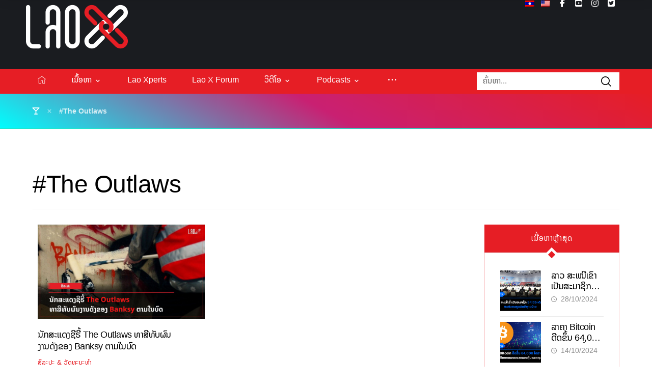

--- FILE ---
content_type: text/html; charset=UTF-8
request_url: https://laox.la/tag/the-outlaws/
body_size: 19562
content:
<!DOCTYPE html>
				<html lang="lo">
				<head>

					<meta http-equiv="Content-Type" content="text/html; charset=UTF-8"/>

					<meta name="viewport" content="width=device-width, initial-scale=1.0, minimum-scale=1.0"/><title>#The Outlaws &#8211; Lao X</title>
	<script type="text/javascript">function theChampLoadEvent(e){var t=window.onload;if(typeof window.onload!="function"){window.onload=e}else{window.onload=function(){t();e()}}}</script>
		<script type="text/javascript">var theChampDefaultLang = 'lo', theChampCloseIconPath = 'https://laox.la/wp-content/plugins/super-socializer/images/close.png';</script>
		<script>var theChampSiteUrl = 'https://laox.la', theChampVerified = 0, theChampEmailPopup = 0, heateorSsMoreSharePopupSearchText = 'Search';</script>
			<script> var theChampFBKey = '', theChampFBLang = 'en_US', theChampFbLikeMycred = 0, theChampSsga = 0, theChampCommentNotification = 0, theChampHeateorFcmRecentComments = 0, theChampFbIosLogin = 0; </script>
						<script type="text/javascript">var theChampFBCommentUrl = 'https://laox.la/%e0%ba%99%e0%ba%b1%e0%ba%81%e0%ba%aa%e0%ba%b0%e0%bb%81%e0%ba%94%e0%ba%87%e0%ba%8a%e0%ba%b5%e0%ba%a3%e0%ba%b5%e0%bb%89-the-outlaws-%e0%ba%97%e0%ba%b2%e0%ba%aa%e0%ba%b5%e0%ba%97%e0%ba%b1%e0%ba%9a/'; var theChampFBCommentColor = 'light'; var theChampFBCommentNumPosts = ''; var theChampFBCommentWidth = '100%'; var theChampFBCommentOrderby = 'social'; var theChampCommentingTabs = "wordpress,facebook,disqus", theChampGpCommentsUrl = 'https://laox.la/%e0%ba%99%e0%ba%b1%e0%ba%81%e0%ba%aa%e0%ba%b0%e0%bb%81%e0%ba%94%e0%ba%87%e0%ba%8a%e0%ba%b5%e0%ba%a3%e0%ba%b5%e0%bb%89-the-outlaws-%e0%ba%97%e0%ba%b2%e0%ba%aa%e0%ba%b5%e0%ba%97%e0%ba%b1%e0%ba%9a/', theChampDisqusShortname = '', theChampScEnabledTabs = 'wordpress,fb', theChampScLabel = 'Leave a reply', theChampScTabLabels = {"wordpress":"Default Comments (0)","fb":"Facebook Comments","disqus":"Disqus Comments"}, theChampGpCommentsWidth = 0, theChampCommentingId = 'respond'</script>
					<style type="text/css">
						.the_champ_button_instagram span.the_champ_svg,a.the_champ_instagram span.the_champ_svg{background:radial-gradient(circle at 30% 107%,#fdf497 0,#fdf497 5%,#fd5949 45%,#d6249f 60%,#285aeb 90%)}
					.the_champ_horizontal_sharing .the_champ_svg,.heateor_ss_standard_follow_icons_container .the_champ_svg{
					color: #fff;
				border-width: 0px;
		border-style: solid;
		border-color: transparent;
	}
		.the_champ_horizontal_sharing .theChampTCBackground{
		color:#666;
	}
		.the_champ_horizontal_sharing span.the_champ_svg:hover,.heateor_ss_standard_follow_icons_container span.the_champ_svg:hover{
				border-color: transparent;
	}
		.the_champ_vertical_sharing span.the_champ_svg,.heateor_ss_floating_follow_icons_container span.the_champ_svg{
					color: #fff;
				border-width: 0px;
		border-style: solid;
		border-color: transparent;
	}
		.the_champ_vertical_sharing .theChampTCBackground{
		color:#666;
	}
		.the_champ_vertical_sharing span.the_champ_svg:hover,.heateor_ss_floating_follow_icons_container span.the_champ_svg:hover{
						border-color: transparent;
		}
	@media screen and (max-width:783px){.the_champ_vertical_sharing{display:none!important}}div.heateor_ss_mobile_footer{display:none;}@media screen and (max-width:783px){div.the_champ_bottom_sharing div.the_champ_sharing_ul .theChampTCBackground{width:100%!important;background-color:white}div.the_champ_bottom_sharing{width:100%!important;left:0!important;}div.the_champ_bottom_sharing a{width:33.333333333333% !important;margin:0!important;padding:0!important;}div.the_champ_bottom_sharing .the_champ_svg{width:100%!important;}div.the_champ_bottom_sharing div.theChampTotalShareCount{font-size:.7em!important;line-height:28px!important}div.the_champ_bottom_sharing div.theChampTotalShareText{font-size:.5em!important;line-height:0px!important}div.heateor_ss_mobile_footer{display:block;height:40px;}.the_champ_bottom_sharing{padding:0!important;display:block!important;width: auto!important;bottom:-2px!important;top: auto!important;}.the_champ_bottom_sharing .the_champ_square_count{line-height: inherit;}.the_champ_bottom_sharing .theChampSharingArrow{display:none;}.the_champ_bottom_sharing .theChampTCBackground{margin-right: 1.1em !important}}</style>
	<meta name='robots' content='max-image-preview:large' />
<link rel='dns-prefetch' href='//cdnjs.cloudflare.com' />
<link rel='dns-prefetch' href='//fonts.googleapis.com' />
<link rel="alternate" type="application/rss+xml" title="Lao X &raquo; Feed" href="https://laox.la/feed/" />
<link rel="alternate" type="application/rss+xml" title="Lao X &raquo; ຄວາມເຫັນ Feed" href="https://laox.la/comments/feed/" />
<link rel="alternate" type="application/rss+xml" title="Lao X &raquo; #The Outlaws ປ້າຍກຳກັບ Feed" href="https://laox.la/tag/the-outlaws/feed/" />
		<!-- This site uses the Google Analytics by ExactMetrics plugin v8.11.0 - Using Analytics tracking - https://www.exactmetrics.com/ -->
							<script src="//www.googletagmanager.com/gtag/js?id=G-BDHSBH7G6T"  data-cfasync="false" data-wpfc-render="false" async></script>
			<script data-cfasync="false" data-wpfc-render="false">
				var em_version = '8.11.0';
				var em_track_user = true;
				var em_no_track_reason = '';
								var ExactMetricsDefaultLocations = {"page_location":"https:\/\/laox.la\/tag\/the-outlaws\/"};
								if ( typeof ExactMetricsPrivacyGuardFilter === 'function' ) {
					var ExactMetricsLocations = (typeof ExactMetricsExcludeQuery === 'object') ? ExactMetricsPrivacyGuardFilter( ExactMetricsExcludeQuery ) : ExactMetricsPrivacyGuardFilter( ExactMetricsDefaultLocations );
				} else {
					var ExactMetricsLocations = (typeof ExactMetricsExcludeQuery === 'object') ? ExactMetricsExcludeQuery : ExactMetricsDefaultLocations;
				}

								var disableStrs = [
										'ga-disable-G-BDHSBH7G6T',
									];

				/* Function to detect opted out users */
				function __gtagTrackerIsOptedOut() {
					for (var index = 0; index < disableStrs.length; index++) {
						if (document.cookie.indexOf(disableStrs[index] + '=true') > -1) {
							return true;
						}
					}

					return false;
				}

				/* Disable tracking if the opt-out cookie exists. */
				if (__gtagTrackerIsOptedOut()) {
					for (var index = 0; index < disableStrs.length; index++) {
						window[disableStrs[index]] = true;
					}
				}

				/* Opt-out function */
				function __gtagTrackerOptout() {
					for (var index = 0; index < disableStrs.length; index++) {
						document.cookie = disableStrs[index] + '=true; expires=Thu, 31 Dec 2099 23:59:59 UTC; path=/';
						window[disableStrs[index]] = true;
					}
				}

				if ('undefined' === typeof gaOptout) {
					function gaOptout() {
						__gtagTrackerOptout();
					}
				}
								window.dataLayer = window.dataLayer || [];

				window.ExactMetricsDualTracker = {
					helpers: {},
					trackers: {},
				};
				if (em_track_user) {
					function __gtagDataLayer() {
						dataLayer.push(arguments);
					}

					function __gtagTracker(type, name, parameters) {
						if (!parameters) {
							parameters = {};
						}

						if (parameters.send_to) {
							__gtagDataLayer.apply(null, arguments);
							return;
						}

						if (type === 'event') {
														parameters.send_to = exactmetrics_frontend.v4_id;
							var hookName = name;
							if (typeof parameters['event_category'] !== 'undefined') {
								hookName = parameters['event_category'] + ':' + name;
							}

							if (typeof ExactMetricsDualTracker.trackers[hookName] !== 'undefined') {
								ExactMetricsDualTracker.trackers[hookName](parameters);
							} else {
								__gtagDataLayer('event', name, parameters);
							}
							
						} else {
							__gtagDataLayer.apply(null, arguments);
						}
					}

					__gtagTracker('js', new Date());
					__gtagTracker('set', {
						'developer_id.dNDMyYj': true,
											});
					if ( ExactMetricsLocations.page_location ) {
						__gtagTracker('set', ExactMetricsLocations);
					}
										__gtagTracker('config', 'G-BDHSBH7G6T', {"forceSSL":"true","link_attribution":"true"} );
										window.gtag = __gtagTracker;										(function () {
						/* https://developers.google.com/analytics/devguides/collection/analyticsjs/ */
						/* ga and __gaTracker compatibility shim. */
						var noopfn = function () {
							return null;
						};
						var newtracker = function () {
							return new Tracker();
						};
						var Tracker = function () {
							return null;
						};
						var p = Tracker.prototype;
						p.get = noopfn;
						p.set = noopfn;
						p.send = function () {
							var args = Array.prototype.slice.call(arguments);
							args.unshift('send');
							__gaTracker.apply(null, args);
						};
						var __gaTracker = function () {
							var len = arguments.length;
							if (len === 0) {
								return;
							}
							var f = arguments[len - 1];
							if (typeof f !== 'object' || f === null || typeof f.hitCallback !== 'function') {
								if ('send' === arguments[0]) {
									var hitConverted, hitObject = false, action;
									if ('event' === arguments[1]) {
										if ('undefined' !== typeof arguments[3]) {
											hitObject = {
												'eventAction': arguments[3],
												'eventCategory': arguments[2],
												'eventLabel': arguments[4],
												'value': arguments[5] ? arguments[5] : 1,
											}
										}
									}
									if ('pageview' === arguments[1]) {
										if ('undefined' !== typeof arguments[2]) {
											hitObject = {
												'eventAction': 'page_view',
												'page_path': arguments[2],
											}
										}
									}
									if (typeof arguments[2] === 'object') {
										hitObject = arguments[2];
									}
									if (typeof arguments[5] === 'object') {
										Object.assign(hitObject, arguments[5]);
									}
									if ('undefined' !== typeof arguments[1].hitType) {
										hitObject = arguments[1];
										if ('pageview' === hitObject.hitType) {
											hitObject.eventAction = 'page_view';
										}
									}
									if (hitObject) {
										action = 'timing' === arguments[1].hitType ? 'timing_complete' : hitObject.eventAction;
										hitConverted = mapArgs(hitObject);
										__gtagTracker('event', action, hitConverted);
									}
								}
								return;
							}

							function mapArgs(args) {
								var arg, hit = {};
								var gaMap = {
									'eventCategory': 'event_category',
									'eventAction': 'event_action',
									'eventLabel': 'event_label',
									'eventValue': 'event_value',
									'nonInteraction': 'non_interaction',
									'timingCategory': 'event_category',
									'timingVar': 'name',
									'timingValue': 'value',
									'timingLabel': 'event_label',
									'page': 'page_path',
									'location': 'page_location',
									'title': 'page_title',
									'referrer' : 'page_referrer',
								};
								for (arg in args) {
																		if (!(!args.hasOwnProperty(arg) || !gaMap.hasOwnProperty(arg))) {
										hit[gaMap[arg]] = args[arg];
									} else {
										hit[arg] = args[arg];
									}
								}
								return hit;
							}

							try {
								f.hitCallback();
							} catch (ex) {
							}
						};
						__gaTracker.create = newtracker;
						__gaTracker.getByName = newtracker;
						__gaTracker.getAll = function () {
							return [];
						};
						__gaTracker.remove = noopfn;
						__gaTracker.loaded = true;
						window['__gaTracker'] = __gaTracker;
					})();
									} else {
										console.log("");
					(function () {
						function __gtagTracker() {
							return null;
						}

						window['__gtagTracker'] = __gtagTracker;
						window['gtag'] = __gtagTracker;
					})();
									}
			</script>
							<!-- / Google Analytics by ExactMetrics -->
		<style id='wp-img-auto-sizes-contain-inline-css'>
img:is([sizes=auto i],[sizes^="auto," i]){contain-intrinsic-size:3000px 1500px}
/*# sourceURL=wp-img-auto-sizes-contain-inline-css */
</style>
<link rel='stylesheet' id='codevz-plus-wpbakery-css' href='https://laox.la/wp-content/plugins/codevz-plus/assets/css/wpbakery.css?ver=6.9' media='all' />
<link rel='stylesheet' id='wp-block-library-css' href='https://laox.la/wp-includes/css/dist/block-library/style.min.css?ver=6.9' media='all' />
<style id='global-styles-inline-css'>
:root{--wp--preset--aspect-ratio--square: 1;--wp--preset--aspect-ratio--4-3: 4/3;--wp--preset--aspect-ratio--3-4: 3/4;--wp--preset--aspect-ratio--3-2: 3/2;--wp--preset--aspect-ratio--2-3: 2/3;--wp--preset--aspect-ratio--16-9: 16/9;--wp--preset--aspect-ratio--9-16: 9/16;--wp--preset--color--black: #000000;--wp--preset--color--cyan-bluish-gray: #abb8c3;--wp--preset--color--white: #ffffff;--wp--preset--color--pale-pink: #f78da7;--wp--preset--color--vivid-red: #cf2e2e;--wp--preset--color--luminous-vivid-orange: #ff6900;--wp--preset--color--luminous-vivid-amber: #fcb900;--wp--preset--color--light-green-cyan: #7bdcb5;--wp--preset--color--vivid-green-cyan: #00d084;--wp--preset--color--pale-cyan-blue: #8ed1fc;--wp--preset--color--vivid-cyan-blue: #0693e3;--wp--preset--color--vivid-purple: #9b51e0;--wp--preset--gradient--vivid-cyan-blue-to-vivid-purple: linear-gradient(135deg,rgb(6,147,227) 0%,rgb(155,81,224) 100%);--wp--preset--gradient--light-green-cyan-to-vivid-green-cyan: linear-gradient(135deg,rgb(122,220,180) 0%,rgb(0,208,130) 100%);--wp--preset--gradient--luminous-vivid-amber-to-luminous-vivid-orange: linear-gradient(135deg,rgb(252,185,0) 0%,rgb(255,105,0) 100%);--wp--preset--gradient--luminous-vivid-orange-to-vivid-red: linear-gradient(135deg,rgb(255,105,0) 0%,rgb(207,46,46) 100%);--wp--preset--gradient--very-light-gray-to-cyan-bluish-gray: linear-gradient(135deg,rgb(238,238,238) 0%,rgb(169,184,195) 100%);--wp--preset--gradient--cool-to-warm-spectrum: linear-gradient(135deg,rgb(74,234,220) 0%,rgb(151,120,209) 20%,rgb(207,42,186) 40%,rgb(238,44,130) 60%,rgb(251,105,98) 80%,rgb(254,248,76) 100%);--wp--preset--gradient--blush-light-purple: linear-gradient(135deg,rgb(255,206,236) 0%,rgb(152,150,240) 100%);--wp--preset--gradient--blush-bordeaux: linear-gradient(135deg,rgb(254,205,165) 0%,rgb(254,45,45) 50%,rgb(107,0,62) 100%);--wp--preset--gradient--luminous-dusk: linear-gradient(135deg,rgb(255,203,112) 0%,rgb(199,81,192) 50%,rgb(65,88,208) 100%);--wp--preset--gradient--pale-ocean: linear-gradient(135deg,rgb(255,245,203) 0%,rgb(182,227,212) 50%,rgb(51,167,181) 100%);--wp--preset--gradient--electric-grass: linear-gradient(135deg,rgb(202,248,128) 0%,rgb(113,206,126) 100%);--wp--preset--gradient--midnight: linear-gradient(135deg,rgb(2,3,129) 0%,rgb(40,116,252) 100%);--wp--preset--font-size--small: 13px;--wp--preset--font-size--medium: 20px;--wp--preset--font-size--large: 36px;--wp--preset--font-size--x-large: 42px;--wp--preset--spacing--20: 0.44rem;--wp--preset--spacing--30: 0.67rem;--wp--preset--spacing--40: 1rem;--wp--preset--spacing--50: 1.5rem;--wp--preset--spacing--60: 2.25rem;--wp--preset--spacing--70: 3.38rem;--wp--preset--spacing--80: 5.06rem;--wp--preset--shadow--natural: 6px 6px 9px rgba(0, 0, 0, 0.2);--wp--preset--shadow--deep: 12px 12px 50px rgba(0, 0, 0, 0.4);--wp--preset--shadow--sharp: 6px 6px 0px rgba(0, 0, 0, 0.2);--wp--preset--shadow--outlined: 6px 6px 0px -3px rgb(255, 255, 255), 6px 6px rgb(0, 0, 0);--wp--preset--shadow--crisp: 6px 6px 0px rgb(0, 0, 0);}:where(.is-layout-flex){gap: 0.5em;}:where(.is-layout-grid){gap: 0.5em;}body .is-layout-flex{display: flex;}.is-layout-flex{flex-wrap: wrap;align-items: center;}.is-layout-flex > :is(*, div){margin: 0;}body .is-layout-grid{display: grid;}.is-layout-grid > :is(*, div){margin: 0;}:where(.wp-block-columns.is-layout-flex){gap: 2em;}:where(.wp-block-columns.is-layout-grid){gap: 2em;}:where(.wp-block-post-template.is-layout-flex){gap: 1.25em;}:where(.wp-block-post-template.is-layout-grid){gap: 1.25em;}.has-black-color{color: var(--wp--preset--color--black) !important;}.has-cyan-bluish-gray-color{color: var(--wp--preset--color--cyan-bluish-gray) !important;}.has-white-color{color: var(--wp--preset--color--white) !important;}.has-pale-pink-color{color: var(--wp--preset--color--pale-pink) !important;}.has-vivid-red-color{color: var(--wp--preset--color--vivid-red) !important;}.has-luminous-vivid-orange-color{color: var(--wp--preset--color--luminous-vivid-orange) !important;}.has-luminous-vivid-amber-color{color: var(--wp--preset--color--luminous-vivid-amber) !important;}.has-light-green-cyan-color{color: var(--wp--preset--color--light-green-cyan) !important;}.has-vivid-green-cyan-color{color: var(--wp--preset--color--vivid-green-cyan) !important;}.has-pale-cyan-blue-color{color: var(--wp--preset--color--pale-cyan-blue) !important;}.has-vivid-cyan-blue-color{color: var(--wp--preset--color--vivid-cyan-blue) !important;}.has-vivid-purple-color{color: var(--wp--preset--color--vivid-purple) !important;}.has-black-background-color{background-color: var(--wp--preset--color--black) !important;}.has-cyan-bluish-gray-background-color{background-color: var(--wp--preset--color--cyan-bluish-gray) !important;}.has-white-background-color{background-color: var(--wp--preset--color--white) !important;}.has-pale-pink-background-color{background-color: var(--wp--preset--color--pale-pink) !important;}.has-vivid-red-background-color{background-color: var(--wp--preset--color--vivid-red) !important;}.has-luminous-vivid-orange-background-color{background-color: var(--wp--preset--color--luminous-vivid-orange) !important;}.has-luminous-vivid-amber-background-color{background-color: var(--wp--preset--color--luminous-vivid-amber) !important;}.has-light-green-cyan-background-color{background-color: var(--wp--preset--color--light-green-cyan) !important;}.has-vivid-green-cyan-background-color{background-color: var(--wp--preset--color--vivid-green-cyan) !important;}.has-pale-cyan-blue-background-color{background-color: var(--wp--preset--color--pale-cyan-blue) !important;}.has-vivid-cyan-blue-background-color{background-color: var(--wp--preset--color--vivid-cyan-blue) !important;}.has-vivid-purple-background-color{background-color: var(--wp--preset--color--vivid-purple) !important;}.has-black-border-color{border-color: var(--wp--preset--color--black) !important;}.has-cyan-bluish-gray-border-color{border-color: var(--wp--preset--color--cyan-bluish-gray) !important;}.has-white-border-color{border-color: var(--wp--preset--color--white) !important;}.has-pale-pink-border-color{border-color: var(--wp--preset--color--pale-pink) !important;}.has-vivid-red-border-color{border-color: var(--wp--preset--color--vivid-red) !important;}.has-luminous-vivid-orange-border-color{border-color: var(--wp--preset--color--luminous-vivid-orange) !important;}.has-luminous-vivid-amber-border-color{border-color: var(--wp--preset--color--luminous-vivid-amber) !important;}.has-light-green-cyan-border-color{border-color: var(--wp--preset--color--light-green-cyan) !important;}.has-vivid-green-cyan-border-color{border-color: var(--wp--preset--color--vivid-green-cyan) !important;}.has-pale-cyan-blue-border-color{border-color: var(--wp--preset--color--pale-cyan-blue) !important;}.has-vivid-cyan-blue-border-color{border-color: var(--wp--preset--color--vivid-cyan-blue) !important;}.has-vivid-purple-border-color{border-color: var(--wp--preset--color--vivid-purple) !important;}.has-vivid-cyan-blue-to-vivid-purple-gradient-background{background: var(--wp--preset--gradient--vivid-cyan-blue-to-vivid-purple) !important;}.has-light-green-cyan-to-vivid-green-cyan-gradient-background{background: var(--wp--preset--gradient--light-green-cyan-to-vivid-green-cyan) !important;}.has-luminous-vivid-amber-to-luminous-vivid-orange-gradient-background{background: var(--wp--preset--gradient--luminous-vivid-amber-to-luminous-vivid-orange) !important;}.has-luminous-vivid-orange-to-vivid-red-gradient-background{background: var(--wp--preset--gradient--luminous-vivid-orange-to-vivid-red) !important;}.has-very-light-gray-to-cyan-bluish-gray-gradient-background{background: var(--wp--preset--gradient--very-light-gray-to-cyan-bluish-gray) !important;}.has-cool-to-warm-spectrum-gradient-background{background: var(--wp--preset--gradient--cool-to-warm-spectrum) !important;}.has-blush-light-purple-gradient-background{background: var(--wp--preset--gradient--blush-light-purple) !important;}.has-blush-bordeaux-gradient-background{background: var(--wp--preset--gradient--blush-bordeaux) !important;}.has-luminous-dusk-gradient-background{background: var(--wp--preset--gradient--luminous-dusk) !important;}.has-pale-ocean-gradient-background{background: var(--wp--preset--gradient--pale-ocean) !important;}.has-electric-grass-gradient-background{background: var(--wp--preset--gradient--electric-grass) !important;}.has-midnight-gradient-background{background: var(--wp--preset--gradient--midnight) !important;}.has-small-font-size{font-size: var(--wp--preset--font-size--small) !important;}.has-medium-font-size{font-size: var(--wp--preset--font-size--medium) !important;}.has-large-font-size{font-size: var(--wp--preset--font-size--large) !important;}.has-x-large-font-size{font-size: var(--wp--preset--font-size--x-large) !important;}
/*# sourceURL=global-styles-inline-css */
</style>

<style id='classic-theme-styles-inline-css'>
/*! This file is auto-generated */
.wp-block-button__link{color:#fff;background-color:#32373c;border-radius:9999px;box-shadow:none;text-decoration:none;padding:calc(.667em + 2px) calc(1.333em + 2px);font-size:1.125em}.wp-block-file__button{background:#32373c;color:#fff;text-decoration:none}
/*# sourceURL=/wp-includes/css/classic-themes.min.css */
</style>
<link rel='stylesheet' id='codevz-blocks-css' href='https://laox.la/wp-content/themes/lao-x//assets/css/blocks.css?ver=6.9' media='all' />
<link rel='stylesheet' id='cz-icons-pack-css' href='https://laox.la/wp-content/plugins/codevz-plus/admin/fields/codevz_fields/icons/czicons.css?ver=5.4' media='all' />
<link rel='stylesheet' id='wpdm-fonticon-css' href='https://laox.la/wp-content/plugins/download-manager/assets/wpdm-iconfont/css/wpdm-icons.css?ver=6.9' media='all' />
<link rel='stylesheet' id='wpdm-front-css' href='https://laox.la/wp-content/plugins/download-manager/assets/css/front.min.css?ver=6.9' media='all' />
<link rel='stylesheet' id='lao_fonts-css' href='https://laox.la/wp-content/plugins/lao-fonts/NotoSansLao/style.css?ver=6.9' media='all' />
<link rel='stylesheet' id='load-fa-css' href='https://cdnjs.cloudflare.com/ajax/libs/font-awesome/5.13.0/css/all.min.css?ver=6.9' media='all' />
<link rel='stylesheet' id='trp-language-switcher-style-css' href='https://laox.la/wp-content/plugins/translatepress-multilingual/assets/css/trp-language-switcher.css?ver=3.0.6' media='all' />
<link rel='stylesheet' id='codevz-css' href='https://laox.la/wp-content/themes/lao-x/assets/css/core.css?ver=4.9.14' media='all' />
<link rel='stylesheet' id='codevz-laptop-css' href='https://laox.la/wp-content/themes/lao-x/assets/css/core-laptop.css?ver=4.9.14' media='screen and (max-width: 1024px)' />
<link rel='stylesheet' id='codevz-tablet-css' href='https://laox.la/wp-content/themes/lao-x/assets/css/core-tablet.css?ver=4.9.14' media='screen and (max-width: 768px)' />
<link rel='stylesheet' id='codevz-mobile-css' href='https://laox.la/wp-content/themes/lao-x/assets/css/core-mobile.css?ver=4.9.14' media='screen and (max-width: 480px)' />
<link rel='stylesheet' id='google-font-playfair-display-css' href='https://fonts.googleapis.com/css?family=Playfair+Display%3A300%2C400%2C700&#038;ver=6.9' media='all' />
<link rel='stylesheet' id='google-font-poppins-css' href='https://fonts.googleapis.com/css?family=Poppins%3A500&#038;ver=6.9' media='all' />
<link rel='stylesheet' id='google-font-roboto-css' href='https://fonts.googleapis.com/css?family=Roboto%3A300%2C400%2C500%2C700%2C900&#038;ver=6.9' media='all' />
<link rel='stylesheet' id='google-font-rubik-css' href='https://fonts.googleapis.com/css?family=Rubik%3A300%2C400%2C700&#038;ver=6.9' media='all' />
<link rel='stylesheet' id='codevz-plus-share-css' href='https://laox.la/wp-content/plugins/codevz-plus/assets/css/share.css?ver=5.4' media='all' />
<link rel='stylesheet' id='codevz-plus-css' href='https://laox.la/wp-content/plugins/codevz-plus/assets/css/codevzplus.css?ver=5.4' media='all' />
<link rel='stylesheet' id='codevz-plus-tablet-css' href='https://laox.la/wp-content/plugins/codevz-plus/assets/css/codevzplus-tablet.css?ver=5.4' media='screen and (max-width: 768px)' />
<link rel='stylesheet' id='codevz-plus-mobile-css' href='https://laox.la/wp-content/plugins/codevz-plus/assets/css/codevzplus-mobile.css?ver=5.4' media='screen and (max-width: 480px)' />
<link rel='stylesheet' id='the_champ_frontend_css-css' href='https://laox.la/wp-content/plugins/super-socializer/css/front.css?ver=7.14.5' media='all' />
<link rel='stylesheet' id='tablepress-default-css' href='https://laox.la/wp-content/plugins/tablepress/css/build/default.css?ver=3.2.6' media='all' />
<link rel='stylesheet' id='xtra-elementor-front-css' href='https://laox.la/wp-content/plugins/codevz-plus/assets/css/elementor.css?ver=5.4' media='all' />
<link rel='stylesheet' id='font-awesome-shims-css' href='https://laox.la/wp-content/plugins/codevz-plus/admin/assets/css/font-awesome/css/v4-shims.min.css?ver=6.4.2' media='all' />
<link rel='stylesheet' id='font-awesome-css' href='https://laox.la/wp-content/plugins/codevz-plus/admin/assets/css/font-awesome/css/all.min.css?ver=6.4.2' media='all' />
<script src="https://laox.la/wp-content/plugins/google-analytics-dashboard-for-wp/assets/js/frontend-gtag.min.js?ver=8.11.0" id="exactmetrics-frontend-script-js" async data-wp-strategy="async"></script>
<script data-cfasync="false" data-wpfc-render="false" id='exactmetrics-frontend-script-js-extra'>var exactmetrics_frontend = {"js_events_tracking":"true","download_extensions":"doc,pdf,ppt,zip,xls,docx,pptx,xlsx","inbound_paths":"[{\"path\":\"\\\/go\\\/\",\"label\":\"affiliate\"},{\"path\":\"\\\/recommend\\\/\",\"label\":\"affiliate\"}]","home_url":"https:\/\/laox.la","hash_tracking":"false","v4_id":"G-BDHSBH7G6T"};</script>
<script src="https://laox.la/wp-includes/js/jquery/jquery.min.js?ver=3.7.1" id="jquery-core-js"></script>
<script src="https://laox.la/wp-includes/js/jquery/jquery-migrate.min.js?ver=3.4.1" id="jquery-migrate-js"></script>
<script src="https://laox.la/wp-content/plugins/download-manager/assets/js/wpdm.min.js?ver=6.9" id="wpdm-frontend-js-js"></script>
<script id="wpdm-frontjs-js-extra">
var wpdm_url = {"home":"https://laox.la/","site":"https://laox.la/","ajax":"https://laox.la/wp-admin/admin-ajax.php"};
var wpdm_js = {"spinner":"\u003Ci class=\"wpdm-icon wpdm-sun wpdm-spin\"\u003E\u003C/i\u003E","client_id":"84a1a57df51342c33538115e708f4616"};
var wpdm_strings = {"pass_var":"Password Verified!","pass_var_q":"Please click following button to start download.","start_dl":"Start Download"};
//# sourceURL=wpdm-frontjs-js-extra
</script>
<script src="https://laox.la/wp-content/plugins/download-manager/assets/js/front.min.js?ver=3.3.40" id="wpdm-frontjs-js"></script>
<script></script><link rel="https://api.w.org/" href="https://laox.la/wp-json/" /><link rel="alternate" title="JSON" type="application/json" href="https://laox.la/wp-json/wp/v2/tags/1774" /><link rel="EditURI" type="application/rsd+xml" title="RSD" href="https://laox.la/xmlrpc.php?rsd" />
<meta name="generator" content="WordPress 6.9" />
<meta name="generator" content="Seriously Simple Podcasting 3.14.1" />
<meta name="format-detection" content="telephone=no"><meta name="theme-color" content="#e61e25">
<link rel="alternate" type="application/rss+xml" title="Podcast RSS feed" href="https://laox.la/feed/podcast" />

<link rel="alternate" hreflang="lo" href="https://laox.la/tag/the-outlaws/"/>
<link rel="alternate" hreflang="en-US" href="https://laox.la/en/tag/the-outlaws/"/>
<link rel="alternate" hreflang="en" href="https://laox.la/en/tag/the-outlaws/"/>
<meta name="generator" content="Powered by WPBakery Page Builder - drag and drop page builder for WordPress."/>
<meta name="generator" content="Powered by Slider Revolution 6.7.39 - responsive, Mobile-Friendly Slider Plugin for WordPress with comfortable drag and drop interface." />
<link rel="icon" href="https://laox.la/wp-content/uploads/2020/09/favicon_32.png" sizes="32x32" />
<link rel="icon" href="https://laox.la/wp-content/uploads/2020/09/favicon_32.png" sizes="192x192" />
<link rel="apple-touch-icon" href="https://laox.la/wp-content/uploads/2020/09/favicon_32.png" />
<meta name="msapplication-TileImage" content="https://laox.la/wp-content/uploads/2020/09/favicon_32.png" />
<style id="codevz-inline-css" data-noptimize>.admin-bar .cz_fixed_top_border{top:32px}.admin-bar i.offcanvas-close {top: 32px}.admin-bar .offcanvas_area, .admin-bar .hidden_top_bar{margin-top: 32px}.admin-bar .header_5,.admin-bar .onSticky{top: 32px}@media screen and (max-width:768px) {.admin-bar .header_5,.admin-bar .onSticky,.admin-bar .cz_fixed_top_border,.admin-bar i.offcanvas-close {top: 46px}.admin-bar .onSticky {top: 0}.admin-bar .offcanvas_area,.admin-bar .offcanvas_area,.admin-bar .hidden_top_bar{margin-top:46px;height:calc(100% - 46px);}}.row,section.elementor-section.elementor-section-boxed>.elementor-container{width: 1400px}.inner_layout .e-con {--content-width: min(100%, 1400px)}

/* Theme color */a:hover, .sf-menu > .cz.current_menu > a, .sf-menu > .cz .cz.current_menu > a,.sf-menu > .current-menu-parent > a,.comment-text .star-rating span {color: #e61e25} 
form button, .button, #edd-purchase-button, .edd-submit, .edd-submit.button.blue, .edd-submit.button.blue:hover, .edd-submit.button.blue:focus, [type=submit].edd-submit, .sf-menu > .cz > a:before,.sf-menu > .cz > a:before,
.post-password-form input[type="submit"], .wpcf7-submit, .submit_user, 
#commentform #submit, .commentlist li.bypostauthor > .comment-body:after,.commentlist li.comment-author-admin > .comment-body:after, 
 .pagination .current, .pagination > b, .pagination a:hover, .page-numbers .current, .page-numbers a:hover, .pagination .next:hover, 
.pagination .prev:hover, input[type=submit], .sticky:before, .commentlist li.comment-author-admin .fn,
input[type=submit],input[type=button],.cz_header_button,.cz_default_portfolio a,
.cz_readmore, .more-link, a.cz_btn, .cz_highlight_1:after, div.cz_btn  {background-color: #e61e25}
.cs_load_more_doing, div.wpcf7 .wpcf7-form .ajax-loader {border-right-color: #e61e25}
input:focus,textarea:focus,select:focus {border-color: #e61e25 !important}
::selection {background-color: #e61e25;color: #fff}
::-moz-selection {background-color: #e61e25;color: #fff}

/* Dynamic  */html,body{background-color:#ffffff}#layout{border-style:solid;border-radius:4px}form button,.comment-form button,a.cz_btn,div.cz_btn,a.cz_btn_half_to_fill:before,a.cz_btn_half_to_fill_v:before,a.cz_btn_half_to_fill:after,a.cz_btn_half_to_fill_v:after,a.cz_btn_unroll_v:before, a.cz_btn_unroll_h:before,a.cz_btn_fill_up:before,a.cz_btn_fill_down:before,a.cz_btn_fill_left:before,a.cz_btn_fill_right:before,.wpcf7-submit,input[type=submit],input[type=button],.button,.cz_header_button,.woocommerce a.button,.woocommerce input.button,.woocommerce #respond input#submit.alt,.woocommerce a.button.alt,.woocommerce button.button.alt,.woocommerce input.button.alt,.woocommerce #respond input#submit, .woocommerce a.button, .woocommerce button.button, .woocommerce input.button, #edd-purchase-button, .edd-submit, [type=submit].edd-submit, .edd-submit.button.blue,.woocommerce #payment #place_order, .woocommerce-page #payment #place_order,.woocommerce button.button:disabled, .woocommerce button.button:disabled[disabled], .woocommerce a.button.wc-forward,.wp-block-search .wp-block-search__button,.woocommerce-message a.restore-item.button{padding-top:13px;padding-bottom:13px;border-radius:0px}form button:hover,.comment-form button:hover,a.cz_btn:hover,div.cz_btn:hover,a.cz_btn_half_to_fill:hover:before, a.cz_btn_half_to_fill_v:hover:before,a.cz_btn_half_to_fill:hover:after, a.cz_btn_half_to_fill_v:hover:after,a.cz_btn_unroll_v:after, a.cz_btn_unroll_h:after,a.cz_btn_fill_up:after,a.cz_btn_fill_down:after,a.cz_btn_fill_left:after,a.cz_btn_fill_right:after,.wpcf7-submit:hover,input[type=submit]:hover,input[type=button]:hover,.button:hover,.cz_header_button:hover,.woocommerce a.button:hover,.woocommerce input.button:hover,.woocommerce #respond input#submit.alt:hover,.woocommerce a.button.alt:hover,.woocommerce button.button.alt:hover,.woocommerce input.button.alt:hover,.woocommerce #respond input#submit:hover, .woocommerce a.button:hover, .woocommerce button.button:hover, .woocommerce input.button:hover, #edd-purchase-button:hover, .edd-submit:hover, [type=submit].edd-submit:hover, .edd-submit.button.blue:hover, .edd-submit.button.blue:focus,.woocommerce #payment #place_order:hover, .woocommerce-page #payment #place_order:hover,.woocommerce div.product form.cart .button:hover,.woocommerce button.button:disabled:hover, .woocommerce button.button:disabled[disabled]:hover, .woocommerce a.button.wc-forward:hover,.wp-block-search .wp-block-search__button:hover,.woocommerce-message a.restore-item.button:hover{color:#ffffff;background-color:#e5127d}.widget{padding:35px 30px 25px;border-style:solid;border-width:1px;border-color:rgba(230,30,37,0.25);border-radius:0px}.widget a{font-size:18px;font-family:'Playfair Display'}.widget > .codevz-widget-title, .sidebar_inner .widget_block > div > div > h2{font-size:15px;color:#ffffff;font-family:'Poppins';text-align:center;font-weight:500;letter-spacing:1px;text-transform:uppercase;background-color:#e61e25;padding-top:18px;padding-bottom:18px;margin:-36px -31px 35px}input,textarea,select,.qty,.woocommerce-input-wrapper .select2-selection--single,#add_payment_method table.cart td.actions .coupon .input-text, .woocommerce-cart table.cart td.actions .coupon .input-text, .woocommerce-checkout table.cart td.actions .coupon .input-text,.woocommerce form .form-row .input-text, .woocommerce form .form-row select{color:rgba(0,0,0,0.72);padding-top:8px;padding-bottom:9px;border-style:solid;border-width:1px;border-color:rgba(230,30,37,0.46);border-radius:0px}.elms_row .cz_social a, .fixed_side .cz_social a, #xtra-social-popup [class*="xtra-social-type-"] a{color:#ffffff;font-size:16px;border-style:solid;border-radius:4px}.header_1{background-color:#1a1c20}.header_2{background-color:#e61e25}.header_2 .row{height:49px}#menu_header_2 > .cz > a{font-size:16px;color:#ffffff;font-weight:400;letter-spacing:0px;padding-right:10px;padding-left:10px;border-color:#e53935;border-radius:0px}#menu_header_2 > .cz > a:hover,#menu_header_2 > .cz:hover > a,#menu_header_2 > .cz.current_menu > a,#menu_header_2 > .current-menu-parent > a{color:#ffffff}#menu_header_2 > .cz > a:before{background-color:#000000;height:49px;margin-bottom:-5px}#menu_header_2 .cz .cz a{font-size:15px;color:#e61e25;text-align:left}#menu_header_2 .cz .cz a:hover,#menu_header_2 .cz .cz:hover > a,#menu_header_2 .cz .cz.current_menu > a,#menu_header_2 .cz .current_menu > .current_menu{color:#000000;background-color:rgba(255,255,255,0.19);border-style:solid;border-left-width:5px;border-color:rgba(0,0,0,0.19)}.onSticky{background-color:#ffffff !important;box-shadow:0px 10px 25px 0px rgba(0,0,0,0.1) !important}#menu_header_5 > .cz > a{font-size:15px}#menu_header_5 > .cz > a:hover,#menu_header_5 > .cz:hover > a,#menu_header_5 > .cz.current_menu > a,#menu_header_5 > .current-menu-parent > a{color:#ffffff}.header_4{background-color:#ffffff;border-style:solid;border-width:0 0 1px;border-color:#f4f4f4}#menu_header_4 > .cz > a:hover,#menu_header_4 > .cz:hover > a,#menu_header_4 > .cz.current_menu > a,#menu_header_4 > .current-menu-parent > a{color:#e61e25}#menu_header_4 .cz .cz a{font-size:15px}.page_title,.header_onthe_cover .page_title{background-color:transparent;background-image:linear-gradient(28deg,#00fefe,#c92072,#e61e25);padding-top:20px;border-style:solid;border-right-width:0;border-bottom-width:1px;border-left-width:0;border-color:#1ee6cb}.page_title .codevz-section-title{font-size:24px}.breadcrumbs a,.breadcrumbs i{color:#ffffff}[class*="cz_tooltip_"] [data-title]:after{font-family:'Roboto'}body, body.rtl, .rtl form, .xtra-fixed-mobile-nav-e > div{font-size:18px;color:#444444;font-family:'Roboto';font-weight:400;letter-spacing:0px}.footer_1{background-color:#e61e25;width:102%;padding-top:25px;margin-left:-15px;transform:rotate(-2deg)}.footer_1 .row{transform:rotate(2deg)}.footer_1 .elms_center{padding-right:54px;margin-left:-105px;border-left-width:1px;border-color:rgba(130,17,21,0.19)}#menu_footer_1 > .cz > a{color:#3b1616}.cz_middle_footer{background-color:#e61e25;padding-top:50px;padding-bottom:50px;border-style:none;border-top-width:1px;border-color:rgba(0,0,0,0.1)}.footer_widget{padding:30px 10px 10px}.cz_middle_footer a{color:#ffffff;line-height: 2}.cz_middle_footer a:hover{color:#c6c6c6}.footer_2{background-color:#e61e25;padding-top:40px;padding-bottom:20px;padding-left:31px;margin-top:-35px}#menu_footer_2 > .cz > a{color:#020202}#menu_footer_2 > .cz > a:hover,#menu_footer_2 > .cz:hover > a,#menu_footer_2 > .cz.current_menu > a,#menu_footer_2 > .current-menu-parent > a{color:rgba(2,2,2,0.5)}i.backtotop{font-size:14px;color:#ffffff;background-color:#000000;border-radius:0px}.footer_widget > .codevz-widget-title, footer .widget_block > div > div > h2{font-size:28px;border-style:none}.woocommerce ul.products li.product a img{border-width:2px;border-color:rgba(0,0,0,0.2);border-radius:4px}i.backtotop:hover{color:#000000;background-color:#e61e25}.woocommerce ul.products li.product .woocommerce-loop-category__title, .woocommerce ul.products li.product .woocommerce-loop-product__title, .woocommerce ul.products li.product h3,.woocommerce.woo-template-2 ul.products li.product .woocommerce-loop-category__title, .woocommerce.woo-template-2 ul.products li.product .woocommerce-loop-product__title, .woocommerce.woo-template-2 ul.products li.product h3{font-size:21px;color:#ffffff;text-align:center;font-weight:900;padding-top:2px;padding-bottom:15px}.woocommerce ul.products li.product .star-rating{display:none}.woocommerce ul.products li.product .button.add_to_cart_button, .woocommerce ul.products li.product .button[class*="product_type_"]{color:#ffffff;background-color:#e61e25;padding:11px;margin:-1px;position:absolute;top:53%;left:23%;opacity:0.0}.woocommerce span.onsale, .woocommerce ul.products li.product .onsale,.woocommerce.single span.onsale, .woocommerce.single ul.products li.product .onsale{font-size:12px;color:#ffffff;font-weight:100;line-height:36px;letter-spacing:2px;background-color:#e61e25;width:58px;height:36px;margin:-20px;top:20px;left:20px;border-radius:5px}.woocommerce ul.products li.product .price{font-size:16px;color:#e61e25;font-weight:500;background-color:rgba(230,30,37,0.01);top:5px;right:5px;border-radius:5px}.woocommerce div.product .summary > p.price, .woocommerce div.product .summary > span.price{font-size:26px;color:#e61e25}.tagcloud a, .widget .tagcloud a, .cz_post_cat a, .cz_post_views a{font-size:16px;color:#e61e25;background-color:rgba(230,30,37,0.01);margin-right:3px;margin-left:3px;border-style:solid;border-color:rgba(230,30,37,0.28);border-radius:0px}.tagcloud a:hover, .widget .tagcloud a:hover, .cz_post_cat a:hover, .cz_post_views a:hover{color:#ffffff;background-color:#e61e25}.cz-cpt-post .cz_readmore, .cz-cpt-post .more-link{color:rgba(0,0,0,0.4);background-color:transparent;padding-top:8px;margin-right:auto;margin-left:auto;border-bottom-width:2px;border-color:#e61e25;border-radius:0px}.cz-cpt-post .cz_readmore:hover, .cz-cpt-post .more-link:hover{color:#000000;background-color:#e61e25;border-style:solid;border-color:#000000}.cz-cpt-post .cz_post_image, .cz-cpt-post .cz_post_svg{width:302px;height:200px;display:flex}.cz-cpt-post .cz_default_loop .cz_post_title h3{font-size:18px;color:#000000;font-weight:400;line-height:1.3}.cz-cpt-post .cz_default_loop .cz_post_author_avatar img{display:none}.cz-cpt-post .cz_default_loop .cz_post_date{font-size:13px;color:#e61e25;margin-left:-12px;opacity:1}.cz-cpt-post .cz_default_loop .cz_post_excerpt{color:rgba(0,0,0,0.5)}.cz-cpt-post .cz_default_loop .cz_post_author_name{display:none}.woocommerce ul.products li.product .woocommerce-loop-product__link{background-color:#e61e25;padding:5px;border-radius:5px}.woocommerce ul.products li.product .button.add_to_cart_button:hover, .woocommerce ul.products li.product .button[class*="product_type_"]:hover{opacity:1}.woocommerce .woocommerce-result-count{font-size:16px;color:#ffffff;background-color:#e61e25;padding:5px 20px;border-width:5px;border-color:#e61e25;border-radius:5px}h1,h2,h3,h4,h5,h6{color:#000000;font-family:'Roboto';font-weight:400;line-height:1.2;letter-spacing:-.5px}#menu_header_1 > .cz{margin-right:-27px}.cz-cpt-post .cz_default_loop > div{text-align:left;border-style:none}.cz-cpt-post article .cz_post_icon{font-size:24px;background-color:#ffffff;border-radius:0px}.cz-cpt-post article .cz_post_icon:hover{color:#ffffff;background-color:#000000}.cz-cpt-post .cz_default_loop .cz_post_title h3:hover{color:#e61e25}.cz-cpt-post .cz_readmore:hover i, .cz-cpt-post .more-link:hover i{color:#e61e25}.single_con{padding-top:-50px;margin-top:-50px}.single .content .xtra-post-title{font-size:32px;font-weight:600}.single_con .tagcloud a:first-child, .single_con .cz_post_cat a:first-child, .cz_post_views a:first-child{color:#ffffff;background-color:#000000;border-style:none;border-radius:0px}.next_prev .previous i,.next_prev .next i{color:#ffffff;background-color:#000000;border-radius:0px}.next_prev .previous:hover i,.next_prev .next:hover i{color:#000000;background-color:#e61e25}.next_prev h4{font-size:16px}.next_prev h4 small{font-size:18px;color:#e61e25;font-family:'Poppins';opacity:1}#comments > h3,.content.cz_related_posts > h4,.content.cz_author_box > h4,.related.products > h2,.upsells.products > h2,.up-sells.products > h2,.up-sells.products > h2,.woocommerce-page .cart-collaterals .cart_totals > h2,.woocommerce-page #customer_details > div:first-child > div:first-child > h3:first-child,.woocommerce-page .codevz-checkout-details > h3,.woocommerce-page .woocommerce-order-details > h2,.woocommerce-page .woocommerce-customer-details > h2,.woocommerce-page .cart-collaterals .cross-sells > h2{font-size:18px;color:#ffffff;font-weight:400;letter-spacing:-1px;background-color:#e61e25;padding:10px 15px 12px;margin-top:30px;margin-bottom:35px}.cz_related_posts .cz_related_post .cz_post_image{width:328px;height:170px;display:flex}.cz_related_posts .cz_related_post h3{font-size:16px;text-align:left;background-color:#ffffff}.cz_related_posts .cz_related_post_date{text-align:left}.cz_related_posts .cz_related_post_date a{font-size:14px;color:#e61e25}.xtra-comments .commentlist li article{margin-bottom:25px;border-style:solid;border-width:1px;border-color:rgba(230,30,37,0.4)}.widget > .codevz-widget-title:before, .sidebar_inner .widget_block > div > div > h2:before{background-color:#ffffff;width:20px;height:20px;bottom:-15px;left:calc(50% - 10px);transform:rotate(45deg);left:calc(50% - 10px) !important;right:auto !important}.widget > .codevz-widget-title:after, .sidebar_inner .widget_block > div > div > h2:after{background-color:#e61e25;width:10px;height:10px;bottom:-10px;left:calc(50% - 5px);transform:rotate(45deg);left:calc(50% - 5px) !important;right:auto !important}div.xtra-share{background-color:#e61e25;border-radius:0px}div.xtra-share a{color:#ffffff;padding-top:2px;padding-right:2px;padding-left:2px;opacity:1}div.xtra-share a:hover{background-color:#000000}

/* Responsive */@media screen and (max-width:1400px){#layout{width:100%!important}#layout.layout_1,#layout.layout_2{width:95%!important}.row{width:90% !important;padding:0}blockquote{padding:20px}footer .elms_center,footer .have_center .elms_left, footer .have_center .elms_center, footer .have_center .elms_right{float:none;display:block;text-align:center;margin:0 auto;flex:unset}}@media screen and (max-width:768px){}@media screen and (max-width:480px){.single_con{padding-top:20px;}.single .content .xtra-post-title{font-size:18px;}}</style><script>function setREVStartSize(e){
			//window.requestAnimationFrame(function() {
				window.RSIW = window.RSIW===undefined ? window.innerWidth : window.RSIW;
				window.RSIH = window.RSIH===undefined ? window.innerHeight : window.RSIH;
				try {
					var pw = document.getElementById(e.c).parentNode.offsetWidth,
						newh;
					pw = pw===0 || isNaN(pw) || (e.l=="fullwidth" || e.layout=="fullwidth") ? window.RSIW : pw;
					e.tabw = e.tabw===undefined ? 0 : parseInt(e.tabw);
					e.thumbw = e.thumbw===undefined ? 0 : parseInt(e.thumbw);
					e.tabh = e.tabh===undefined ? 0 : parseInt(e.tabh);
					e.thumbh = e.thumbh===undefined ? 0 : parseInt(e.thumbh);
					e.tabhide = e.tabhide===undefined ? 0 : parseInt(e.tabhide);
					e.thumbhide = e.thumbhide===undefined ? 0 : parseInt(e.thumbhide);
					e.mh = e.mh===undefined || e.mh=="" || e.mh==="auto" ? 0 : parseInt(e.mh,0);
					if(e.layout==="fullscreen" || e.l==="fullscreen")
						newh = Math.max(e.mh,window.RSIH);
					else{
						e.gw = Array.isArray(e.gw) ? e.gw : [e.gw];
						for (var i in e.rl) if (e.gw[i]===undefined || e.gw[i]===0) e.gw[i] = e.gw[i-1];
						e.gh = e.el===undefined || e.el==="" || (Array.isArray(e.el) && e.el.length==0)? e.gh : e.el;
						e.gh = Array.isArray(e.gh) ? e.gh : [e.gh];
						for (var i in e.rl) if (e.gh[i]===undefined || e.gh[i]===0) e.gh[i] = e.gh[i-1];
											
						var nl = new Array(e.rl.length),
							ix = 0,
							sl;
						e.tabw = e.tabhide>=pw ? 0 : e.tabw;
						e.thumbw = e.thumbhide>=pw ? 0 : e.thumbw;
						e.tabh = e.tabhide>=pw ? 0 : e.tabh;
						e.thumbh = e.thumbhide>=pw ? 0 : e.thumbh;
						for (var i in e.rl) nl[i] = e.rl[i]<window.RSIW ? 0 : e.rl[i];
						sl = nl[0];
						for (var i in nl) if (sl>nl[i] && nl[i]>0) { sl = nl[i]; ix=i;}
						var m = pw>(e.gw[ix]+e.tabw+e.thumbw) ? 1 : (pw-(e.tabw+e.thumbw)) / (e.gw[ix]);
						newh =  (e.gh[ix] * m) + (e.tabh + e.thumbh);
					}
					var el = document.getElementById(e.c);
					if (el!==null && el) el.style.height = newh+"px";
					el = document.getElementById(e.c+"_wrapper");
					if (el!==null && el) {
						el.style.height = newh+"px";
						el.style.display = "block";
					}
				} catch(e){
					console.log("Failure at Presize of Slider:" + e)
				}
			//});
		  };</script>
<!-- ## NXS/OG ## --><!-- ## NXSOGTAGS ## --><!-- ## NXS/OG ## -->
<noscript><style> .wpb_animate_when_almost_visible { opacity: 1; }</style></noscript><meta name="generator" content="WordPress Download Manager 3.3.40" />
                <style>
        /* WPDM Link Template Styles */        </style>
                <style>

            :root {
                --color-primary: #4a8eff;
                --color-primary-rgb: 74, 142, 255;
                --color-primary-hover: #5998ff;
                --color-primary-active: #3281ff;
                --clr-sec: #6c757d;
                --clr-sec-rgb: 108, 117, 125;
                --clr-sec-hover: #6c757d;
                --clr-sec-active: #6c757d;
                --color-secondary: #6c757d;
                --color-secondary-rgb: 108, 117, 125;
                --color-secondary-hover: #6c757d;
                --color-secondary-active: #6c757d;
                --color-success: #018e11;
                --color-success-rgb: 1, 142, 17;
                --color-success-hover: #0aad01;
                --color-success-active: #0c8c01;
                --color-info: #2CA8FF;
                --color-info-rgb: 44, 168, 255;
                --color-info-hover: #2CA8FF;
                --color-info-active: #2CA8FF;
                --color-warning: #FFB236;
                --color-warning-rgb: 255, 178, 54;
                --color-warning-hover: #FFB236;
                --color-warning-active: #FFB236;
                --color-danger: #ff5062;
                --color-danger-rgb: 255, 80, 98;
                --color-danger-hover: #ff5062;
                --color-danger-active: #ff5062;
                --color-green: #30b570;
                --color-blue: #0073ff;
                --color-purple: #8557D3;
                --color-red: #ff5062;
                --color-muted: rgba(69, 89, 122, 0.6);
                --wpdm-font: "Sen", -apple-system, BlinkMacSystemFont, "Segoe UI", Roboto, Helvetica, Arial, sans-serif, "Apple Color Emoji", "Segoe UI Emoji", "Segoe UI Symbol";
            }

            .wpdm-download-link.btn.btn-primary {
                border-radius: 4px;
            }


        </style>
        
				<link rel='stylesheet' id='js_composer_front-css' href='https://laox.la/wp-content/plugins/js_composer/assets/css/js_composer.min.css?ver=8.7.2' media='all' />
<link rel='stylesheet' id='cz_gallery-css' href='https://laox.la/wp-content/plugins/codevz-plus/wpbakery/assets/css/gallery.css?ver=5.4' media='all' />
<link rel='stylesheet' id='rs-plugin-settings-css' href='//laox.la/wp-content/plugins/revslider/sr6/assets/css/rs6.css?ver=6.7.39' media='all' />
<style id='rs-plugin-settings-inline-css'>
#rs-demo-id {}
/*# sourceURL=rs-plugin-settings-inline-css */
</style>
</head>

				<body id="intro" class="archive tag tag-the-outlaws tag-1774 wp-embed-responsive wp-theme-lao-x theme-4.9.14 codevz-plus-5.4 cz-cpt-post  cz_sticky clr cz-page-18019 translatepress-lo wpb-js-composer js-comp-ver-8.7.2 vc_responsive"  data-ajax="https://laox.la/wp-admin/admin-ajax.php">

				<div id="layout" class="clr layout_"><div class="inner_layout"><div class="cz_overlay" aria-hidden="true"></div><header id="site_header" class="page_header clr cz_sticky_h5"><div class="header_1"><div class="row elms_row"><div class="clr"><div class="elms_left header_1_left"><div class="cz_elm logo_header_1_left_0 inner_logo_header_1_left_0" style="margin-top:20px;margin-bottom:20px;margin-left:-38px;"><div class="logo_is_img logo"><a href="https://laox.la/" title="Lao X ສຳນັກຂ່າວອອນລາຍ ທີ່ມີຄວາມຮັບຜິດຊອບສູງຕໍ່ສັງຄົມ"><img src="https://laox.la/wp-content/uploads/2020/09/Laox-logo-1.png" alt="Lao X" width="250" height="125" style="width: 250px"></a></div></div></div><div class="elms_right header_1_right"><div class="cz_elm social_header_1_right_1 inner_social_header_1_right_0" style="margin-top:20px;margin-bottom:20px;"><div class="cz_social cz_social_colored_bg_hover"><a class="cz-facebook" href="https://www.facebook.com/laoxpage" title="Facebook" aria-label="Facebook" target="_blank" rel="noopener noreferrer nofollow"><i class="fa fa-facebook"></i><span>Facebook</span></a><a class="cz-youtube" href="https://www.youtube.com/channel/UCmHLfbaCv796B71BUrqg5WQ" title="Youtube" aria-label="Youtube" target="_blank" rel="noopener noreferrer nofollow"><i class="fab fa-youtube-square"></i><span>Youtube</span></a><a class="cz-instagram" href="https://www.instagram.com/laox_official/" title="Instagram" aria-label="Instagram" target="_blank" rel="noopener noreferrer nofollow"><i class="fab fa-instagram"></i><span>Instagram</span></a><a class="cz-twitter" href="https://twitter.com/laox_official" title="Twitter" aria-label="Twitter" target="_blank" rel="noopener noreferrer nofollow"><i class="fab fa-twitter-square"></i><span>Twitter</span></a></div></div><div class="cz_elm menu_header_1_right_2 inner_menu_header_1_right_1" style="margin-top:17px;"><i class="fa fa-bars hide icon_mobile_cz_menu_default cz_mi_21260" style="" aria-label="Menu"><span></span></i><ul id="menu_header_1" class="sf-menu clr cz_menu_default" data-indicator="" data-indicator2=""><li id="menu-header_1-47920" class="trp-language-switcher-container menu-item menu-item-type-post_type menu-item-object-language_switcher current-language-menu-item cz" data-sub-menu=""><a href="https://laox.la/tag/the-outlaws/" data-title=""><span><span data-no-translation><img class="trp-flag-image" src="https://laox.la/wp-content/plugins/translatepress-multilingual/assets/images/flags/lo.png" width="18" height="12" alt="lo" title="Lao"></span></span></a></li>
<li id="menu-header_1-47919" class="trp-language-switcher-container menu-item menu-item-type-post_type menu-item-object-language_switcher cz" data-sub-menu=""><a href="https://laox.la/en/tag/the-outlaws/" data-title=""><span><span data-no-translation><img class="trp-flag-image" src="https://laox.la/wp-content/plugins/translatepress-multilingual/assets/images/flags/en_US.png" width="18" height="12" alt="en_US" title="English"></span></span></a></li>
</ul><i class="fa czico-198-cancel cz_close_popup xtra-close-icon hide" aria-label="Close"></i></div></div></div></div></div><div class="header_2 cz_menu_fx_bottom_to_top cz_submenu_fx_movedown"><div class="row elms_row"><div class="clr"><div class="elms_left header_2_left"><div class="cz_elm menu_header_2_left_3 inner_menu_header_2_left_0" style=""><i class="fa czico-052-three-2 hide icon_mobile_cz_menu_default cz_mi_47614" style="" aria-label="Menu"><span></span></i><ul id="menu_header_2" class="sf-menu clr cz_menu_default" data-indicator="fa czico-Icon-Navigation-Expand-More" data-indicator2="fa fa-caret-right"><li id="menu-header_2-790" class="menu-item menu-item-type-custom menu-item-object-custom menu-item-home cz" data-sub-menu=""><a href="https://laox.la/" data-title=""><span><i class="fa czico-070-home menu_icon_no_text" title=""></i></span></a></li>
<li id="menu-header_2-882" class="menu-item menu-item-type-custom menu-item-object-custom menu-item-has-children cz" data-sub-menu=""><a href="#" data-title="ເນື້ອຫາ"><span>ເນື້ອຫາ</span><i class="cz_indicator fa fa-ellipsis"></i></a>
<ul class="sub-menu">
<li id="menu-header_2-6770" class="menu-item menu-item-type-taxonomy menu-item-object-category cz" data-sub-menu=""><a href="https://laox.la/category/laos-news/" data-title="ຂ່າວພາຍໃນ"><span>ຂ່າວພາຍໃນ</span></a></li>
<li id="menu-header_2-2227" class="menu-item menu-item-type-taxonomy menu-item-object-category cz" data-sub-menu=""><a href="https://laox.la/category/general-news/" data-title="ຂ່າວທົ່ວໄປ"><span>ຂ່າວທົ່ວໄປ</span></a></li>
<li id="menu-header_2-2222" class="menu-item menu-item-type-taxonomy menu-item-object-category cz" data-sub-menu=""><a href="https://laox.la/category/world-news/" data-title="ຂ່າວຕ່າງປະເທດ"><span>ຂ່າວຕ່າງປະເທດ</span></a></li>
<li id="menu-header_2-2223" class="menu-item menu-item-type-taxonomy menu-item-object-category cz" data-sub-menu=""><a href="https://laox.la/category/techonology/" data-title="ເທັກໂນໂລຢີ"><span>ເທັກໂນໂລຢີ</span></a></li>
<li id="menu-header_2-2228" class="menu-item menu-item-type-taxonomy menu-item-object-category cz" data-sub-menu=""><a href="https://laox.la/category/science/" data-title="ວິທະຍາສາດ"><span>ວິທະຍາສາດ</span></a></li>
<li id="menu-header_2-2225" class="menu-item menu-item-type-taxonomy menu-item-object-category cz" data-sub-menu=""><a href="https://laox.la/category/environment/" data-title="ສິ່ງແວດລ້ອມ"><span>ສິ່ງແວດລ້ອມ</span></a></li>
<li id="menu-header_2-6431" class="menu-item menu-item-type-taxonomy menu-item-object-category cz" data-sub-menu=""><a href="https://laox.la/category/art-culture/" data-title="ສິລະປະ &amp; ວັດທະນະທຳ"><span>ສິລະປະ &amp; ວັດທະນະທຳ</span></a></li>
<li id="menu-header_2-2229" class="menu-item menu-item-type-taxonomy menu-item-object-category cz" data-sub-menu=""><a href="https://laox.la/category/health-the-beautiful/" data-title="ສຸຂະພາບ &#038; ຄວາມສວຍຄວາມງາມ"><span>ສຸຂະພາບ &#038; ຄວາມສວຍຄວາມງາມ</span></a></li>
<li id="menu-header_2-2224" class="menu-item menu-item-type-taxonomy menu-item-object-category cz" data-sub-menu=""><a href="https://laox.la/category/entertainment/" data-title="ບັນເທີງ"><span>ບັນເທີງ</span></a></li>
<li id="menu-header_2-2235" class="menu-item menu-item-type-taxonomy menu-item-object-category cz" data-sub-menu=""><a href="https://laox.la/category/travel/" data-title="ທ່ອງທ່ຽວ"><span>ທ່ອງທ່ຽວ</span></a></li>
<li id="menu-header_2-2233" class="menu-item menu-item-type-taxonomy menu-item-object-category cz" data-sub-menu=""><a href="https://laox.la/category/eat-drink/" data-title="ກິນດື່ມ"><span>ກິນດື່ມ</span></a></li>
<li id="menu-header_2-2234" class="menu-item menu-item-type-taxonomy menu-item-object-category cz" data-sub-menu=""><a href="https://laox.la/category/lifestyle/" data-title="ຊີວິດ"><span>ຊີວິດ</span></a></li>
<li id="menu-header_2-2232" class="menu-item menu-item-type-taxonomy menu-item-object-category cz" data-sub-menu=""><a href="https://laox.la/category/sport/" data-title="ກິລາ"><span>ກິລາ</span></a></li>
<li id="menu-header_2-2960" class="menu-item menu-item-type-taxonomy menu-item-object-category cz" data-sub-menu=""><a href="https://laox.la/category/history/" data-title="ປະຫວັດສາດ"><span>ປະຫວັດສາດ</span></a></li>
<li id="menu-header_2-2961" class="menu-item menu-item-type-taxonomy menu-item-object-category cz" data-sub-menu=""><a href="https://laox.la/category/animals/" data-title="ສັດໂລກ"><span>ສັດໂລກ</span></a></li>
<li id="menu-header_2-10573" class="menu-item menu-item-type-taxonomy menu-item-object-category cz" data-sub-menu=""><a href="https://laox.la/category/youth/" data-title="ໄວໜຸ່ມ"><span>ໄວໜຸ່ມ</span></a></li>
<li id="menu-header_2-10572" class="menu-item menu-item-type-taxonomy menu-item-object-category cz" data-sub-menu=""><a href="https://laox.la/category/lgbtqi/" data-title="LGBTQ+"><span>LGBTQ+</span></a></li>
<li id="menu-header_2-14904" class="menu-item menu-item-type-taxonomy menu-item-object-category cz" data-sub-menu=""><a href="https://laox.la/category/videogames/" data-title="ເກມ"><span>ເກມ</span></a></li>
<li id="menu-header_2-34376" class="menu-item menu-item-type-taxonomy menu-item-object-category cz" data-sub-menu=""><a href="https://laox.la/category/cryptocurrency/" data-title="ຄຣິບໂຕ"><span>ຄຣິບໂຕ</span></a></li>
<li id="menu-header_2-16118" class="menu-item menu-item-type-taxonomy menu-item-object-category cz" data-sub-menu=""><a href="https://laox.la/category/important-day/" data-title="ວັນສຳຄັນ"><span>ວັນສຳຄັນ</span></a></li>
</ul>
</li>
<li id="menu-header_2-2231" class="menu-item menu-item-type-taxonomy menu-item-object-category cz" data-sub-menu=""><a href="https://laox.la/category/experts/" data-title="Lao Xperts"><span>Lao Xperts</span></a></li>
<li id="menu-header_2-886" class="menu-item menu-item-type-custom menu-item-object-custom cz" data-sub-menu=""><a href="https://forum.laox.la/" data-title="Lao X Forum"><span>Lao X Forum</span></a></li>
<li id="menu-header_2-883" class="menu-item menu-item-type-custom menu-item-object-custom menu-item-has-children cz" data-sub-menu=""><a href="#" data-title="ວິດີໂອ"><span>ວິດີໂອ</span><i class="cz_indicator fa fa-ellipsis"></i></a>
<ul class="sub-menu">
<li id="menu-header_2-10165" class="menu-item menu-item-type-taxonomy menu-item-object-video_category cz" data-sub-menu=""><a href="https://laox.la/video_category/hod-story/" data-title="HOD STORY"><span>HOD STORY</span></a></li>
<li id="menu-header_2-10162" class="menu-item menu-item-type-taxonomy menu-item-object-video_category cz" data-sub-menu=""><a href="https://laox.la/video_category/laox-boktor/" data-title="Lao X ບອກຕໍ່"><span>Lao X ບອກຕໍ່</span></a></li>
<li id="menu-header_2-4605" class="menu-item menu-item-type-taxonomy menu-item-object-video_category cz" data-sub-menu=""><a href="https://laox.la/video_category/32-it/" data-title="32-IT"><span>32-IT</span></a></li>
<li id="menu-header_2-7186" class="menu-item menu-item-type-taxonomy menu-item-object-video_category cz" data-sub-menu=""><a href="https://laox.la/video_category/longh/" data-title="ໃສ່ລອງເຮັດເບີງດຸ"><span>ໃສ່ລອງເຮັດເບີງດຸ</span></a></li>
<li id="menu-header_2-5616" class="menu-item menu-item-type-taxonomy menu-item-object-video_category cz" data-sub-menu=""><a href="https://laox.la/video_category/some-part/" data-title="Some Part"><span>Some Part</span></a></li>
<li id="menu-header_2-902" class="menu-item menu-item-type-taxonomy menu-item-object-video_category cz" data-sub-menu=""><a href="https://laox.la/video_category/nutgungin/" data-title="ນັດກັນກິນ"><span>ນັດກັນກິນ</span></a></li>
<li id="menu-header_2-900" class="menu-item menu-item-type-taxonomy menu-item-object-video_category cz" data-sub-menu=""><a href="https://laox.la/video_category/hey/" data-title="HEY? ຮູບເງົາອີ່ຫຍັງ"><span>HEY? ຮູບເງົາອີ່ຫຍັງ</span></a></li>
</ul>
</li>
<li id="menu-header_2-843" class="menu-item menu-item-type-custom menu-item-object-custom menu-item-has-children cz" data-sub-menu=""><a href="#" data-title="Podcasts"><span>Podcasts</span><i class="cz_indicator fa fa-ellipsis"></i></a>
<ul class="sub-menu">
<li id="menu-header_2-4797" class="menu-item menu-item-type-taxonomy menu-item-object-series cz" data-sub-menu=""><a href="https://laox.la/series/lao-x-files/" data-title="Lao X Files"><span>Lao X Files</span></a></li>
<li id="menu-header_2-8153" class="menu-item menu-item-type-taxonomy menu-item-object-series cz" data-sub-menu=""><a href="https://laox.la/series/readelle/" data-title="Read ອີ່ຫຼີ"><span>Read ອີ່ຫຼີ</span></a></li>
<li id="menu-header_2-28087" class="menu-item menu-item-type-taxonomy menu-item-object-series cz" data-sub-menu=""><a href="https://laox.la/series/granny-telling/" data-title="ແມ່ຕູ້ເລົ່າ &#8211; Podcast"><span>ແມ່ຕູ້ເລົ່າ &#8211; Podcast</span></a></li>
<li id="menu-header_2-28088" class="menu-item menu-item-type-taxonomy menu-item-object-series cz" data-sub-menu=""><a href="https://laox.la/series/aunt-telling/" data-title="ປ້າສອນລົ່ມ &#8211; Podcast"><span>ປ້າສອນລົ່ມ &#8211; Podcast</span></a></li>
<li id="menu-header_2-11690" class="menu-item menu-item-type-taxonomy menu-item-object-series cz" data-sub-menu=""><a href="https://laox.la/series/whats-podcast/" data-title="Podcast ຫຍັງເກາະ?"><span>Podcast ຫຍັງເກາະ?</span></a></li>
<li id="menu-header_2-5728" class="menu-item menu-item-type-taxonomy menu-item-object-series cz" data-sub-menu=""><a href="https://laox.la/series/endless-love/" data-title="Endless Love"><span>Endless Love</span></a></li>
<li id="menu-header_2-5729" class="menu-item menu-item-type-taxonomy menu-item-object-series cz" data-sub-menu=""><a href="https://laox.la/series/science-talk/" data-title="Science Talk"><span>Science Talk</span></a></li>
</ul>
</li>
<li id="menu-header_2-884" class="menu-item menu-item-type-custom menu-item-object-custom menu-item-has-children cz" data-sub-menu=""><a href="#" data-title="Events"><span>Events</span><i class="cz_indicator fa fa-ellipsis"></i></a>
<ul class="sub-menu">
<li id="menu-header_2-885" class="menu-item menu-item-type-custom menu-item-object-custom cz" data-sub-menu=""><a href="#" data-title="ປະຊາສຳພັນ"><span>ປະຊາສຳພັນ</span></a></li>
</ul>
</li>
<li id="menu-header_2-905" class="menu-item menu-item-type-post_type menu-item-object-page cz" data-sub-menu=""><a href="https://laox.la/about/" data-title="ກ່ຽວກັບ"><span>ກ່ຽວກັບ</span></a></li>
<li id="menu-header_2-1083" class="menu-item menu-item-type-post_type menu-item-object-page cz" data-sub-menu=""><a href="https://laox.la/contact-ad/" data-title="ຕິດຕໍ່ໂຄສະນາ"><span>ຕິດຕໍ່ໂຄສະນາ</span></a></li>
</ul><i class="fa czico-198-cancel cz_close_popup xtra-close-icon hide" aria-label="Close"></i></div></div><div class="elms_right header_2_right"><div class="cz_elm search_header_2_right_4 inner_search_header_2_right_0" style="margin-top:7px;margin-bottom:20px;"><div class="search_with_icon search_style_form"><i class="fa czico-198-cancel cz_close_popup xtra-close-icon hide" aria-label="Close"></i><div class="outer_search" style="background-color:rgba(255,255,255,0.01);"><div class="search" style="">
					<form method="get" action="https://laox.la/" autocomplete="off">

						
						<label id="searchLabel498" class="hidden" for="codevzSearch498">ຄົ້ນຫາ...</label>

						<input id="codevzSearch498" class="ajax_search_input" aria-labelledby="searchLabel498" name="s" type="text" placeholder="ຄົ້ນຫາ..." style="border-style:none;" required>

						<button type="submit" aria-label="Search"><i class="fa czico-140-search-7" data-xtra-icon="fa czico-140-search-7" style="font-size:20px;margin-top:-1px;" aria-hidden="true"></i></button>

					</form>

					<div class="ajax_search_results" style="" aria-hidden="true"></div>

					
				</div></div></div></div></div></div></div></div><div class="header_4 header_is_sticky smart_sticky"><div class="row elms_row"><div class="clr"><div class="elms_left header_4_left"><div class="cz_elm logo_2_header_4_left_5 inner_logo_2_header_4_left_0" style="margin-top:10px;"><div class="logo_is_img logo_2"><a href="https://laox.la/" title="Lao X ສຳນັກຂ່າວອອນລາຍ ທີ່ມີຄວາມຮັບຜິດຊອບສູງຕໍ່ສັງຄົມ"><img src="https://laox.la/wp-content/uploads/2020/09/Laox-logo.png" alt="Lao X" width="100" height="50" style="width: 100px"></a></div></div></div><div class="elms_right header_4_right"><div class="cz_elm menu_header_4_right_6 inner_menu_header_4_right_0" style="margin-top:10px;margin-bottom:10px;"><i class="fa czico-063-menu-2 icon_offcanvas_menu inview_right cz_mi_39396" style="font-size:22px;color:#ffffff;background-color:#e61e25;border-radius:0px;" aria-label="Menu"><span></span></i><i class="fa czico-063-menu-2 hide icon_mobile_offcanvas_menu inview_right cz_mi_39396" style="font-size:22px;color:#ffffff;background-color:#e61e25;border-radius:0px;" aria-label="Menu"><span></span></i><ul id="menu_header_4" class="sf-menu clr offcanvas_menu inview_right" data-indicator="" data-indicator2=""><li id="menu-header_4-790" class="menu-item menu-item-type-custom menu-item-object-custom menu-item-home cz" data-sub-menu=""><a href="https://laox.la/" data-title=""><span><i class="fa czico-070-home menu_icon_no_text" title=""></i></span></a></li>
<li id="menu-header_4-882" class="menu-item menu-item-type-custom menu-item-object-custom menu-item-has-children cz" data-sub-menu=""><a href="#" data-title="ເນື້ອຫາ"><span>ເນື້ອຫາ</span></a>
<ul class="sub-menu">
<li id="menu-header_4-6770" class="menu-item menu-item-type-taxonomy menu-item-object-category cz" data-sub-menu=""><a href="https://laox.la/category/laos-news/" data-title="ຂ່າວພາຍໃນ"><span>ຂ່າວພາຍໃນ</span></a></li>
<li id="menu-header_4-2227" class="menu-item menu-item-type-taxonomy menu-item-object-category cz" data-sub-menu=""><a href="https://laox.la/category/general-news/" data-title="ຂ່າວທົ່ວໄປ"><span>ຂ່າວທົ່ວໄປ</span></a></li>
<li id="menu-header_4-2222" class="menu-item menu-item-type-taxonomy menu-item-object-category cz" data-sub-menu=""><a href="https://laox.la/category/world-news/" data-title="ຂ່າວຕ່າງປະເທດ"><span>ຂ່າວຕ່າງປະເທດ</span></a></li>
<li id="menu-header_4-2223" class="menu-item menu-item-type-taxonomy menu-item-object-category cz" data-sub-menu=""><a href="https://laox.la/category/techonology/" data-title="ເທັກໂນໂລຢີ"><span>ເທັກໂນໂລຢີ</span></a></li>
<li id="menu-header_4-2228" class="menu-item menu-item-type-taxonomy menu-item-object-category cz" data-sub-menu=""><a href="https://laox.la/category/science/" data-title="ວິທະຍາສາດ"><span>ວິທະຍາສາດ</span></a></li>
<li id="menu-header_4-2225" class="menu-item menu-item-type-taxonomy menu-item-object-category cz" data-sub-menu=""><a href="https://laox.la/category/environment/" data-title="ສິ່ງແວດລ້ອມ"><span>ສິ່ງແວດລ້ອມ</span></a></li>
<li id="menu-header_4-6431" class="menu-item menu-item-type-taxonomy menu-item-object-category cz" data-sub-menu=""><a href="https://laox.la/category/art-culture/" data-title="ສິລະປະ &amp; ວັດທະນະທຳ"><span>ສິລະປະ &amp; ວັດທະນະທຳ</span></a></li>
<li id="menu-header_4-2229" class="menu-item menu-item-type-taxonomy menu-item-object-category cz" data-sub-menu=""><a href="https://laox.la/category/health-the-beautiful/" data-title="ສຸຂະພາບ &#038; ຄວາມສວຍຄວາມງາມ"><span>ສຸຂະພາບ &#038; ຄວາມສວຍຄວາມງາມ</span></a></li>
<li id="menu-header_4-2224" class="menu-item menu-item-type-taxonomy menu-item-object-category cz" data-sub-menu=""><a href="https://laox.la/category/entertainment/" data-title="ບັນເທີງ"><span>ບັນເທີງ</span></a></li>
<li id="menu-header_4-2235" class="menu-item menu-item-type-taxonomy menu-item-object-category cz" data-sub-menu=""><a href="https://laox.la/category/travel/" data-title="ທ່ອງທ່ຽວ"><span>ທ່ອງທ່ຽວ</span></a></li>
<li id="menu-header_4-2233" class="menu-item menu-item-type-taxonomy menu-item-object-category cz" data-sub-menu=""><a href="https://laox.la/category/eat-drink/" data-title="ກິນດື່ມ"><span>ກິນດື່ມ</span></a></li>
<li id="menu-header_4-2234" class="menu-item menu-item-type-taxonomy menu-item-object-category cz" data-sub-menu=""><a href="https://laox.la/category/lifestyle/" data-title="ຊີວິດ"><span>ຊີວິດ</span></a></li>
<li id="menu-header_4-2232" class="menu-item menu-item-type-taxonomy menu-item-object-category cz" data-sub-menu=""><a href="https://laox.la/category/sport/" data-title="ກິລາ"><span>ກິລາ</span></a></li>
<li id="menu-header_4-2960" class="menu-item menu-item-type-taxonomy menu-item-object-category cz" data-sub-menu=""><a href="https://laox.la/category/history/" data-title="ປະຫວັດສາດ"><span>ປະຫວັດສາດ</span></a></li>
<li id="menu-header_4-2961" class="menu-item menu-item-type-taxonomy menu-item-object-category cz" data-sub-menu=""><a href="https://laox.la/category/animals/" data-title="ສັດໂລກ"><span>ສັດໂລກ</span></a></li>
<li id="menu-header_4-10573" class="menu-item menu-item-type-taxonomy menu-item-object-category cz" data-sub-menu=""><a href="https://laox.la/category/youth/" data-title="ໄວໜຸ່ມ"><span>ໄວໜຸ່ມ</span></a></li>
<li id="menu-header_4-10572" class="menu-item menu-item-type-taxonomy menu-item-object-category cz" data-sub-menu=""><a href="https://laox.la/category/lgbtqi/" data-title="LGBTQ+"><span>LGBTQ+</span></a></li>
<li id="menu-header_4-14904" class="menu-item menu-item-type-taxonomy menu-item-object-category cz" data-sub-menu=""><a href="https://laox.la/category/videogames/" data-title="ເກມ"><span>ເກມ</span></a></li>
<li id="menu-header_4-34376" class="menu-item menu-item-type-taxonomy menu-item-object-category cz" data-sub-menu=""><a href="https://laox.la/category/cryptocurrency/" data-title="ຄຣິບໂຕ"><span>ຄຣິບໂຕ</span></a></li>
<li id="menu-header_4-16118" class="menu-item menu-item-type-taxonomy menu-item-object-category cz" data-sub-menu=""><a href="https://laox.la/category/important-day/" data-title="ວັນສຳຄັນ"><span>ວັນສຳຄັນ</span></a></li>
</ul>
</li>
<li id="menu-header_4-2231" class="menu-item menu-item-type-taxonomy menu-item-object-category cz" data-sub-menu=""><a href="https://laox.la/category/experts/" data-title="Lao Xperts"><span>Lao Xperts</span></a></li>
<li id="menu-header_4-886" class="menu-item menu-item-type-custom menu-item-object-custom cz" data-sub-menu=""><a href="https://forum.laox.la/" data-title="Lao X Forum"><span>Lao X Forum</span></a></li>
<li id="menu-header_4-883" class="menu-item menu-item-type-custom menu-item-object-custom menu-item-has-children cz" data-sub-menu=""><a href="#" data-title="ວິດີໂອ"><span>ວິດີໂອ</span></a>
<ul class="sub-menu">
<li id="menu-header_4-10165" class="menu-item menu-item-type-taxonomy menu-item-object-video_category cz" data-sub-menu=""><a href="https://laox.la/video_category/hod-story/" data-title="HOD STORY"><span>HOD STORY</span></a></li>
<li id="menu-header_4-10162" class="menu-item menu-item-type-taxonomy menu-item-object-video_category cz" data-sub-menu=""><a href="https://laox.la/video_category/laox-boktor/" data-title="Lao X ບອກຕໍ່"><span>Lao X ບອກຕໍ່</span></a></li>
<li id="menu-header_4-4605" class="menu-item menu-item-type-taxonomy menu-item-object-video_category cz" data-sub-menu=""><a href="https://laox.la/video_category/32-it/" data-title="32-IT"><span>32-IT</span></a></li>
<li id="menu-header_4-7186" class="menu-item menu-item-type-taxonomy menu-item-object-video_category cz" data-sub-menu=""><a href="https://laox.la/video_category/longh/" data-title="ໃສ່ລອງເຮັດເບີງດຸ"><span>ໃສ່ລອງເຮັດເບີງດຸ</span></a></li>
<li id="menu-header_4-5616" class="menu-item menu-item-type-taxonomy menu-item-object-video_category cz" data-sub-menu=""><a href="https://laox.la/video_category/some-part/" data-title="Some Part"><span>Some Part</span></a></li>
<li id="menu-header_4-902" class="menu-item menu-item-type-taxonomy menu-item-object-video_category cz" data-sub-menu=""><a href="https://laox.la/video_category/nutgungin/" data-title="ນັດກັນກິນ"><span>ນັດກັນກິນ</span></a></li>
<li id="menu-header_4-900" class="menu-item menu-item-type-taxonomy menu-item-object-video_category cz" data-sub-menu=""><a href="https://laox.la/video_category/hey/" data-title="HEY? ຮູບເງົາອີ່ຫຍັງ"><span>HEY? ຮູບເງົາອີ່ຫຍັງ</span></a></li>
</ul>
</li>
<li id="menu-header_4-843" class="menu-item menu-item-type-custom menu-item-object-custom menu-item-has-children cz" data-sub-menu=""><a href="#" data-title="Podcasts"><span>Podcasts</span></a>
<ul class="sub-menu">
<li id="menu-header_4-4797" class="menu-item menu-item-type-taxonomy menu-item-object-series cz" data-sub-menu=""><a href="https://laox.la/series/lao-x-files/" data-title="Lao X Files"><span>Lao X Files</span></a></li>
<li id="menu-header_4-8153" class="menu-item menu-item-type-taxonomy menu-item-object-series cz" data-sub-menu=""><a href="https://laox.la/series/readelle/" data-title="Read ອີ່ຫຼີ"><span>Read ອີ່ຫຼີ</span></a></li>
<li id="menu-header_4-28087" class="menu-item menu-item-type-taxonomy menu-item-object-series cz" data-sub-menu=""><a href="https://laox.la/series/granny-telling/" data-title="ແມ່ຕູ້ເລົ່າ &#8211; Podcast"><span>ແມ່ຕູ້ເລົ່າ &#8211; Podcast</span></a></li>
<li id="menu-header_4-28088" class="menu-item menu-item-type-taxonomy menu-item-object-series cz" data-sub-menu=""><a href="https://laox.la/series/aunt-telling/" data-title="ປ້າສອນລົ່ມ &#8211; Podcast"><span>ປ້າສອນລົ່ມ &#8211; Podcast</span></a></li>
<li id="menu-header_4-11690" class="menu-item menu-item-type-taxonomy menu-item-object-series cz" data-sub-menu=""><a href="https://laox.la/series/whats-podcast/" data-title="Podcast ຫຍັງເກາະ?"><span>Podcast ຫຍັງເກາະ?</span></a></li>
<li id="menu-header_4-5728" class="menu-item menu-item-type-taxonomy menu-item-object-series cz" data-sub-menu=""><a href="https://laox.la/series/endless-love/" data-title="Endless Love"><span>Endless Love</span></a></li>
<li id="menu-header_4-5729" class="menu-item menu-item-type-taxonomy menu-item-object-series cz" data-sub-menu=""><a href="https://laox.la/series/science-talk/" data-title="Science Talk"><span>Science Talk</span></a></li>
</ul>
</li>
<li id="menu-header_4-884" class="menu-item menu-item-type-custom menu-item-object-custom menu-item-has-children cz" data-sub-menu=""><a href="#" data-title="Events"><span>Events</span></a>
<ul class="sub-menu">
<li id="menu-header_4-885" class="menu-item menu-item-type-custom menu-item-object-custom cz" data-sub-menu=""><a href="#" data-title="ປະຊາສຳພັນ"><span>ປະຊາສຳພັນ</span></a></li>
</ul>
</li>
<li id="menu-header_4-905" class="menu-item menu-item-type-post_type menu-item-object-page cz" data-sub-menu=""><a href="https://laox.la/about/" data-title="ກ່ຽວກັບ"><span>ກ່ຽວກັບ</span></a></li>
<li id="menu-header_4-1083" class="menu-item menu-item-type-post_type menu-item-object-page cz" data-sub-menu=""><a href="https://laox.la/contact-ad/" data-title="ຕິດຕໍ່ໂຄສະນາ"><span>ຕິດຕໍ່ໂຄສະນາ</span></a></li>
</ul><i class="fa czico-198-cancel cz_close_popup xtra-close-icon hide" aria-label="Close"></i></div></div></div></div></div><div class="header_5 header_is_sticky cz_menu_fx_bottom_to_top"><div class="row elms_row"><div class="clr"><div class="elms_left header_5_left"><div class="cz_elm logo_2_header_5_left_7 inner_logo_2_header_5_left_0" style=""><div class="logo_is_img logo_2"><a href="https://laox.la/" title="Lao X ສຳນັກຂ່າວອອນລາຍ ທີ່ມີຄວາມຮັບຜິດຊອບສູງຕໍ່ສັງຄົມ"><img src="https://laox.la/wp-content/uploads/2020/09/Laox-logo.png" alt="Lao X" width="120" height="60" style="width: 120px"></a></div></div><div class="cz_elm line_header_5_left_8 inner_line_header_5_left_1" style="margin-top:14px;"><div class="header_line_2" style="">&nbsp;</div></div><div class="cz_elm menu_header_5_left_9 inner_menu_header_5_left_2" style="margin-top:7px;"><i class="fa fa-bars hide icon_mobile_cz_menu_default cz_mi_21058" style="" aria-label="Menu"><span></span></i><ul id="menu_header_5" class="sf-menu clr cz_menu_default" data-indicator="fa czico-Icon-Navigation-Expand-More" data-indicator2=""><li id="menu-header_5-790" class="menu-item menu-item-type-custom menu-item-object-custom menu-item-home cz" data-sub-menu=""><a href="https://laox.la/" data-title=""><span><i class="fa czico-070-home menu_icon_no_text" title=""></i></span></a></li>
<li id="menu-header_5-882" class="menu-item menu-item-type-custom menu-item-object-custom menu-item-has-children cz" data-sub-menu=""><a href="#" data-title="ເນື້ອຫາ"><span>ເນື້ອຫາ</span><i class="cz_indicator fa fa-ellipsis"></i></a>
<ul class="sub-menu">
<li id="menu-header_5-6770" class="menu-item menu-item-type-taxonomy menu-item-object-category cz" data-sub-menu=""><a href="https://laox.la/category/laos-news/" data-title="ຂ່າວພາຍໃນ"><span>ຂ່າວພາຍໃນ</span></a></li>
<li id="menu-header_5-2227" class="menu-item menu-item-type-taxonomy menu-item-object-category cz" data-sub-menu=""><a href="https://laox.la/category/general-news/" data-title="ຂ່າວທົ່ວໄປ"><span>ຂ່າວທົ່ວໄປ</span></a></li>
<li id="menu-header_5-2222" class="menu-item menu-item-type-taxonomy menu-item-object-category cz" data-sub-menu=""><a href="https://laox.la/category/world-news/" data-title="ຂ່າວຕ່າງປະເທດ"><span>ຂ່າວຕ່າງປະເທດ</span></a></li>
<li id="menu-header_5-2223" class="menu-item menu-item-type-taxonomy menu-item-object-category cz" data-sub-menu=""><a href="https://laox.la/category/techonology/" data-title="ເທັກໂນໂລຢີ"><span>ເທັກໂນໂລຢີ</span></a></li>
<li id="menu-header_5-2228" class="menu-item menu-item-type-taxonomy menu-item-object-category cz" data-sub-menu=""><a href="https://laox.la/category/science/" data-title="ວິທະຍາສາດ"><span>ວິທະຍາສາດ</span></a></li>
<li id="menu-header_5-2225" class="menu-item menu-item-type-taxonomy menu-item-object-category cz" data-sub-menu=""><a href="https://laox.la/category/environment/" data-title="ສິ່ງແວດລ້ອມ"><span>ສິ່ງແວດລ້ອມ</span></a></li>
<li id="menu-header_5-6431" class="menu-item menu-item-type-taxonomy menu-item-object-category cz" data-sub-menu=""><a href="https://laox.la/category/art-culture/" data-title="ສິລະປະ &amp; ວັດທະນະທຳ"><span>ສິລະປະ &amp; ວັດທະນະທຳ</span></a></li>
<li id="menu-header_5-2229" class="menu-item menu-item-type-taxonomy menu-item-object-category cz" data-sub-menu=""><a href="https://laox.la/category/health-the-beautiful/" data-title="ສຸຂະພາບ &#038; ຄວາມສວຍຄວາມງາມ"><span>ສຸຂະພາບ &#038; ຄວາມສວຍຄວາມງາມ</span></a></li>
<li id="menu-header_5-2224" class="menu-item menu-item-type-taxonomy menu-item-object-category cz" data-sub-menu=""><a href="https://laox.la/category/entertainment/" data-title="ບັນເທີງ"><span>ບັນເທີງ</span></a></li>
<li id="menu-header_5-2235" class="menu-item menu-item-type-taxonomy menu-item-object-category cz" data-sub-menu=""><a href="https://laox.la/category/travel/" data-title="ທ່ອງທ່ຽວ"><span>ທ່ອງທ່ຽວ</span></a></li>
<li id="menu-header_5-2233" class="menu-item menu-item-type-taxonomy menu-item-object-category cz" data-sub-menu=""><a href="https://laox.la/category/eat-drink/" data-title="ກິນດື່ມ"><span>ກິນດື່ມ</span></a></li>
<li id="menu-header_5-2234" class="menu-item menu-item-type-taxonomy menu-item-object-category cz" data-sub-menu=""><a href="https://laox.la/category/lifestyle/" data-title="ຊີວິດ"><span>ຊີວິດ</span></a></li>
<li id="menu-header_5-2232" class="menu-item menu-item-type-taxonomy menu-item-object-category cz" data-sub-menu=""><a href="https://laox.la/category/sport/" data-title="ກິລາ"><span>ກິລາ</span></a></li>
<li id="menu-header_5-2960" class="menu-item menu-item-type-taxonomy menu-item-object-category cz" data-sub-menu=""><a href="https://laox.la/category/history/" data-title="ປະຫວັດສາດ"><span>ປະຫວັດສາດ</span></a></li>
<li id="menu-header_5-2961" class="menu-item menu-item-type-taxonomy menu-item-object-category cz" data-sub-menu=""><a href="https://laox.la/category/animals/" data-title="ສັດໂລກ"><span>ສັດໂລກ</span></a></li>
<li id="menu-header_5-10573" class="menu-item menu-item-type-taxonomy menu-item-object-category cz" data-sub-menu=""><a href="https://laox.la/category/youth/" data-title="ໄວໜຸ່ມ"><span>ໄວໜຸ່ມ</span></a></li>
<li id="menu-header_5-10572" class="menu-item menu-item-type-taxonomy menu-item-object-category cz" data-sub-menu=""><a href="https://laox.la/category/lgbtqi/" data-title="LGBTQ+"><span>LGBTQ+</span></a></li>
<li id="menu-header_5-14904" class="menu-item menu-item-type-taxonomy menu-item-object-category cz" data-sub-menu=""><a href="https://laox.la/category/videogames/" data-title="ເກມ"><span>ເກມ</span></a></li>
<li id="menu-header_5-34376" class="menu-item menu-item-type-taxonomy menu-item-object-category cz" data-sub-menu=""><a href="https://laox.la/category/cryptocurrency/" data-title="ຄຣິບໂຕ"><span>ຄຣິບໂຕ</span></a></li>
<li id="menu-header_5-16118" class="menu-item menu-item-type-taxonomy menu-item-object-category cz" data-sub-menu=""><a href="https://laox.la/category/important-day/" data-title="ວັນສຳຄັນ"><span>ວັນສຳຄັນ</span></a></li>
</ul>
</li>
<li id="menu-header_5-2231" class="menu-item menu-item-type-taxonomy menu-item-object-category cz" data-sub-menu=""><a href="https://laox.la/category/experts/" data-title="Lao Xperts"><span>Lao Xperts</span></a></li>
<li id="menu-header_5-886" class="menu-item menu-item-type-custom menu-item-object-custom cz" data-sub-menu=""><a href="https://forum.laox.la/" data-title="Lao X Forum"><span>Lao X Forum</span></a></li>
<li id="menu-header_5-883" class="menu-item menu-item-type-custom menu-item-object-custom menu-item-has-children cz" data-sub-menu=""><a href="#" data-title="ວິດີໂອ"><span>ວິດີໂອ</span><i class="cz_indicator fa fa-ellipsis"></i></a>
<ul class="sub-menu">
<li id="menu-header_5-10165" class="menu-item menu-item-type-taxonomy menu-item-object-video_category cz" data-sub-menu=""><a href="https://laox.la/video_category/hod-story/" data-title="HOD STORY"><span>HOD STORY</span></a></li>
<li id="menu-header_5-10162" class="menu-item menu-item-type-taxonomy menu-item-object-video_category cz" data-sub-menu=""><a href="https://laox.la/video_category/laox-boktor/" data-title="Lao X ບອກຕໍ່"><span>Lao X ບອກຕໍ່</span></a></li>
<li id="menu-header_5-4605" class="menu-item menu-item-type-taxonomy menu-item-object-video_category cz" data-sub-menu=""><a href="https://laox.la/video_category/32-it/" data-title="32-IT"><span>32-IT</span></a></li>
<li id="menu-header_5-7186" class="menu-item menu-item-type-taxonomy menu-item-object-video_category cz" data-sub-menu=""><a href="https://laox.la/video_category/longh/" data-title="ໃສ່ລອງເຮັດເບີງດຸ"><span>ໃສ່ລອງເຮັດເບີງດຸ</span></a></li>
<li id="menu-header_5-5616" class="menu-item menu-item-type-taxonomy menu-item-object-video_category cz" data-sub-menu=""><a href="https://laox.la/video_category/some-part/" data-title="Some Part"><span>Some Part</span></a></li>
<li id="menu-header_5-902" class="menu-item menu-item-type-taxonomy menu-item-object-video_category cz" data-sub-menu=""><a href="https://laox.la/video_category/nutgungin/" data-title="ນັດກັນກິນ"><span>ນັດກັນກິນ</span></a></li>
<li id="menu-header_5-900" class="menu-item menu-item-type-taxonomy menu-item-object-video_category cz" data-sub-menu=""><a href="https://laox.la/video_category/hey/" data-title="HEY? ຮູບເງົາອີ່ຫຍັງ"><span>HEY? ຮູບເງົາອີ່ຫຍັງ</span></a></li>
</ul>
</li>
<li id="menu-header_5-843" class="menu-item menu-item-type-custom menu-item-object-custom menu-item-has-children cz" data-sub-menu=""><a href="#" data-title="Podcasts"><span>Podcasts</span><i class="cz_indicator fa fa-ellipsis"></i></a>
<ul class="sub-menu">
<li id="menu-header_5-4797" class="menu-item menu-item-type-taxonomy menu-item-object-series cz" data-sub-menu=""><a href="https://laox.la/series/lao-x-files/" data-title="Lao X Files"><span>Lao X Files</span></a></li>
<li id="menu-header_5-8153" class="menu-item menu-item-type-taxonomy menu-item-object-series cz" data-sub-menu=""><a href="https://laox.la/series/readelle/" data-title="Read ອີ່ຫຼີ"><span>Read ອີ່ຫຼີ</span></a></li>
<li id="menu-header_5-28087" class="menu-item menu-item-type-taxonomy menu-item-object-series cz" data-sub-menu=""><a href="https://laox.la/series/granny-telling/" data-title="ແມ່ຕູ້ເລົ່າ &#8211; Podcast"><span>ແມ່ຕູ້ເລົ່າ &#8211; Podcast</span></a></li>
<li id="menu-header_5-28088" class="menu-item menu-item-type-taxonomy menu-item-object-series cz" data-sub-menu=""><a href="https://laox.la/series/aunt-telling/" data-title="ປ້າສອນລົ່ມ &#8211; Podcast"><span>ປ້າສອນລົ່ມ &#8211; Podcast</span></a></li>
<li id="menu-header_5-11690" class="menu-item menu-item-type-taxonomy menu-item-object-series cz" data-sub-menu=""><a href="https://laox.la/series/whats-podcast/" data-title="Podcast ຫຍັງເກາະ?"><span>Podcast ຫຍັງເກາະ?</span></a></li>
<li id="menu-header_5-5728" class="menu-item menu-item-type-taxonomy menu-item-object-series cz" data-sub-menu=""><a href="https://laox.la/series/endless-love/" data-title="Endless Love"><span>Endless Love</span></a></li>
<li id="menu-header_5-5729" class="menu-item menu-item-type-taxonomy menu-item-object-series cz" data-sub-menu=""><a href="https://laox.la/series/science-talk/" data-title="Science Talk"><span>Science Talk</span></a></li>
</ul>
</li>
<li id="menu-header_5-884" class="menu-item menu-item-type-custom menu-item-object-custom menu-item-has-children cz" data-sub-menu=""><a href="#" data-title="Events"><span>Events</span><i class="cz_indicator fa fa-ellipsis"></i></a>
<ul class="sub-menu">
<li id="menu-header_5-885" class="menu-item menu-item-type-custom menu-item-object-custom cz" data-sub-menu=""><a href="#" data-title="ປະຊາສຳພັນ"><span>ປະຊາສຳພັນ</span></a></li>
</ul>
</li>
<li id="menu-header_5-905" class="menu-item menu-item-type-post_type menu-item-object-page cz" data-sub-menu=""><a href="https://laox.la/about/" data-title="ກ່ຽວກັບ"><span>ກ່ຽວກັບ</span></a></li>
<li id="menu-header_5-1083" class="menu-item menu-item-type-post_type menu-item-object-page cz" data-sub-menu=""><a href="https://laox.la/contact-ad/" data-title="ຕິດຕໍ່ໂຄສະນາ"><span>ຕິດຕໍ່ໂຄສະນາ</span></a></li>
</ul><i class="fa czico-198-cancel cz_close_popup xtra-close-icon hide" aria-label="Close"></i></div></div><div class="elms_right header_5_right"><div class="cz_elm search_header_5_right_10 inner_search_header_5_right_0" style=""><div class="search_with_icon search_style_icon_dropdown"><i class="xtra-search-icon fa czico-Icon-Action-Search-Search" style="font-size:29px;color:#ffffff;background-color:#e61e25;border-radius:0px;" data-cz-style="" aria-label="Search"></i><i class="fa czico-198-cancel cz_close_popup xtra-close-icon hide" aria-label="Close"></i><div class="outer_search" style=""><div class="search" style="">
					<form method="get" action="https://laox.la/" autocomplete="off">

						
						<label id="searchLabel830" class="hidden" for="codevzSearch830">ຊອກຫຍັງນໍ້?</label>

						<input id="codevzSearch830" class="ajax_search_input" aria-labelledby="searchLabel830" name="s" type="text" placeholder="ຊອກຫຍັງນໍ້?" style="" required>

						<button type="submit" aria-label="Search"><i class="fa czico-Icon-Action-Search-Search" data-xtra-icon="fa czico-Icon-Action-Search-Search" style="" aria-hidden="true"></i></button>

					</form>

					<div class="ajax_search_results" style="" aria-hidden="true"></div>

					
				</div></div></div></div></div></div></div></div></header><div class="page_cover xtra-cover-type-title"><div class="page_title" data-title-parallax=""><div class="breadcrumbs_container clr"><div class="row clr"><div class="breadcrumbs clr" itemscope itemtype="https://schema.org/BreadcrumbList"><b itemprop="itemListElement" itemscope itemtype="https://schema.org/ListItem"><a href="https://laox.la/" itemprop="item"><span itemprop="name" class="hidden" aria-hidden="true">Home</span><i class="fa fa-glass cz_breadcrumbs_home" aria-hidden="true"></i></a><meta itemprop="position" content="1" /></b> <i class="fa czico-close-bold" aria-hidden="true"></i> <b itemprop="itemListElement" itemscope itemtype="https://schema.org/ListItem" class="inactive_l"><a class="cz_br_current" href="https://laox.la/tag/the-outlaws/" onclick="return false;" itemprop="item"><span itemprop="name">#The Outlaws</span></a><meta itemprop="position" content="2" /></b></div></div></div></div></div><div id="page_content" class="page_content" role="main"><div class="row clr"><div class="s12 clr"><div class="cz_is_blank clr"><h1 class="section_title "> <span>#The Outlaws</span></h1><div data-cz-style='#cz_87683 .cz_grid_item &gt; div{height:320px}#cz_87683 .cz_grid_link{width:328px;height:200px}#cz_87683 .cz_grid_details h3{font-size:18px;color:#000000;text-align:left;line-height:1.3;margin-top:-15px}#cz_87683 .cz_grid_details small{color:#e61e25}#cz_87683 .cz_post_excerpt{font-size:16px;color:rgba(0,0,0,0.5);text-align:center;line-height:1.5;padding-right:30px;padding-left:30px;margin-right:70px;margin-left:70px}#cz_87683 .cz_ajax_pagination a:hover{color:#e5127d}#cz_87683 .cz_grid_details small a {color:#e61e25}

/* Dynamic Single */body{margin-top:-30px}}'><div data-vc-full-width="true" data-vc-full-width-temp="true" data-vc-full-width-init="false" class="vc_row wpb_row vc_row-fluid"><div class="wpb_column vc_column_container vc_col-sm-12 vc_col-md-9"><div class="vc_column-inner"><div class="wpb_wrapper"><div class="cz_gap clr " style="height: 10px"></div><div id="cz_87683" class="cz_87683"><div class="cz_grid cz_grid_1 clr cz_grid_c3 cz_grid_1_title_sub_after cz_grid_1_no_hover cz_grid_1_bot tal" data-atts='{"action":"cz_ajax_posts","post_class":"cz_grid_item","post__in":null,"author__in":null,"nonce":"aa3e9218ce","nonce_id":"cz_87683","loadmore_end":"Not found more posts","layout":"cz_grid_c3","hover":"cz_grid_1_title_sub_after cz_grid_1_no_hover","image_size":"full","subtitles":"%5B%7B%22t%22%3A%22cats%22%7D%5D","subtitle_pos":"","icon":"fa fa-search","el":"0","title_lenght":"18","cat_tax":"category","cat":"","cat_exclude":"","tag_tax":"category","tag_id":1774,"tag_exclude":"","post_type":"post","posts_per_page":12,"order":"DESC","orderby":"date","tilt_data":null,"svg_sizes":["0","0"],"img_fx":"cz_grid_zoom_in","custom_size":"full","excerpt_rm":false,"title_tag":"h3","s":"","tag":"the-outlaws","fields":"all","tag_slug__in":["the-outlaws"],"cache_results":true,"update_post_term_cache":true,"lazy_load_term_meta":true,"update_post_meta_cache":true,"comments_per_page":"50"}'><div class="cz_grid_item cz_grid_first"></div><div data-id="18019" class="cz_grid_item  cz_posts_list_even 18019 post-18019 post type-post status-publish format-standard has-post-thumbnail hentry category-art-culture tag-laox-2 tag-the-outlaws tag-hod"><div class="clr"><a class="cz_grid_link cz_grid_zoom_in" href="https://laox.la/%e0%ba%99%e0%ba%b1%e0%ba%81%e0%ba%aa%e0%ba%b0%e0%bb%81%e0%ba%94%e0%ba%87%e0%ba%8a%e0%ba%b5%e0%ba%a3%e0%ba%b5%e0%bb%89-the-outlaws-%e0%ba%97%e0%ba%b2%e0%ba%aa%e0%ba%b5%e0%ba%97%e0%ba%b1%e0%ba%9a/" title="ນັກສະແດງຊີຣີ້ The Outlaws ທາສີທັບຜົນງານດັງຂອງ Banksy ຕາມໃນບົດ"><img width="1920" height="1080" src="https://laox.la/wp-content/uploads/2021/11/Add-a-subheading-2021-11-11T112743.346.jpg" class="attachment-full" alt="" title="Add a subheading - 2021-11-11T112743.346" decoding="async" fetchpriority="high" srcset="https://laox.la/wp-content/uploads/2021/11/Add-a-subheading-2021-11-11T112743.346.jpg 1920w, https://laox.la/wp-content/uploads/2021/11/Add-a-subheading-2021-11-11T112743.346-300x169.jpg 300w, https://laox.la/wp-content/uploads/2021/11/Add-a-subheading-2021-11-11T112743.346-1024x576.jpg 1024w, https://laox.la/wp-content/uploads/2021/11/Add-a-subheading-2021-11-11T112743.346-768x432.jpg 768w, https://laox.la/wp-content/uploads/2021/11/Add-a-subheading-2021-11-11T112743.346-1536x864.jpg 1536w, https://laox.la/wp-content/uploads/2021/11/Add-a-subheading-2021-11-11T112743.346-600x338.jpg 600w" sizes="(max-width: 1920px) 100vw, 1920px" /><div class="cz_grid_details"><i class="fa fa-search cz_grid_icon"></i></div></a><div class="cz_grid_details cz_grid_details_outside"><a class="cz_grid_title" href="https://laox.la/%e0%ba%99%e0%ba%b1%e0%ba%81%e0%ba%aa%e0%ba%b0%e0%bb%81%e0%ba%94%e0%ba%87%e0%ba%8a%e0%ba%b5%e0%ba%a3%e0%ba%b5%e0%bb%89-the-outlaws-%e0%ba%97%e0%ba%b2%e0%ba%aa%e0%ba%b5%e0%ba%97%e0%ba%b1%e0%ba%9a/"><h3 class="cz_grid_post_title">ນັກສະແດງຊີຣີ້ The Outlaws ທາສີທັບຜົນງານດັງຂອງ Banksy ຕາມໃນບົດ</h3></a><small class="clr"><span class="cz_post_data cz_data_cats"><a href="https://laox.la/category/art-culture/" rel="tag">ສິລະປະ &amp; ວັດທະນະທຳ</a></span></small></div></div></div><div class="tac mt40 cz_no_grid"></div></div></div><div class="cz_gap clr  hide_on_mobile" style="height: 100px"></div><div class="cz_gap show_on_mobile clr" style="height: 70px"></div></div></div></div><div class="wpb_column vc_column_container vc_col-sm-3 vc_hidden-md vc_hidden-sm"><div class="vc_column-inner"><div class="wpb_wrapper"><div class="cz_gap clr " style="height: 10px"></div><div  class="wpb_widgetised_column wpb_content_element">
		<div class="wpb_wrapper">
			
			<div id="codevzpostslist-5" class="center_on_mobile widget clr codevz-widget-posts"><h4 class="codevz-widget-title">ເນື້ອຫາຫຼ້າສຸດ</h4><div class="codevz-widget-content clr"><div class="item_small"><a href="https://laox.la/%e0%ba%a5%e0%ba%b2%e0%ba%a7-%e0%ba%aa%e0%ba%b0%e0%bb%80%e0%bb%9c%e0%ba%b5%e0%bb%80%e0%ba%82%e0%ba%bb%e0%bb%89%e0%ba%b2%e0%bb%80%e0%ba%9b%e0%ba%b1%e0%ba%99%e0%ba%aa%e0%ba%b0/" title="ລາວ​ ສະເໜີເຂົ້າ​ເປັນ​ສະມາຊິກ BRICS ເຕັມຕົວ, ສະໜັບສະໜູນ​ລັດທິ​ຫຼາຍ​ຝ່າຍ "><img width="150" height="150" src="https://laox.la/wp-content/uploads/2024/10/Brics-150x150.png" class="attachment-thumbnail size-thumbnail wp-post-image" alt="" decoding="async" loading="lazy" /><i class="fas fa-link"></i></a><div class="item-details"><h3><a class="genposts_linktitle" href="https://laox.la/%e0%ba%a5%e0%ba%b2%e0%ba%a7-%e0%ba%aa%e0%ba%b0%e0%bb%80%e0%bb%9c%e0%ba%b5%e0%bb%80%e0%ba%82%e0%ba%bb%e0%bb%89%e0%ba%b2%e0%bb%80%e0%ba%9b%e0%ba%b1%e0%ba%99%e0%ba%aa%e0%ba%b0/" title="ລາວ​ ສະເໜີເຂົ້າ​ເປັນ​ສະມາຊິກ BRICS ເຕັມຕົວ, ສະໜັບສະໜູນ​ລັດທິ​ຫຼາຍ​ຝ່າຍ ">ລາວ​ ສະເໜີເຂົ້າ​ເປັນ​ສະມາຊິກ BRICS ເຕັມຕົວ, ສະໜັບສະໜູນ​ລັດທິ​ຫຼາຍ​ຝ່າຍ </a></h3><div class="cz_small_post_date"><span class="mr8"><i class="fa fa-clock-o mr8" aria-hidden="true"></i>28/10/2024</span></div></div></div><div class="item_small"><a href="https://laox.la/%e0%ba%a5%e0%ba%b2%e0%ba%84%e0%ba%b2-bitcoin-%e0%ba%94%e0%ba%b5%e0%ba%94%e0%ba%82%e0%ba%b6%e0%bb%89%e0%ba%99-64000-%e0%bb%82%e0%ba%94%e0%ba%a5%e0%ba%b2-%e0%ba%ad%e0%ba%b5%e0%ba%81%e0%ba%84%e0%ba%b1/" title="ລາຄາ Bitcoin ດີດຂຶ້ນ 64,000 ໂດລາ ອີກຄັ້ງ ຫຼັງຈີນອອກມາດຕະການກະຕຸ້ນ ເສດຖະກິດ"><img width="150" height="150" src="https://laox.la/wp-content/uploads/2024/10/BTC-150x150.png" class="attachment-thumbnail size-thumbnail wp-post-image" alt="" decoding="async" loading="lazy" /><i class="fas fa-link"></i></a><div class="item-details"><h3><a class="genposts_linktitle" href="https://laox.la/%e0%ba%a5%e0%ba%b2%e0%ba%84%e0%ba%b2-bitcoin-%e0%ba%94%e0%ba%b5%e0%ba%94%e0%ba%82%e0%ba%b6%e0%bb%89%e0%ba%99-64000-%e0%bb%82%e0%ba%94%e0%ba%a5%e0%ba%b2-%e0%ba%ad%e0%ba%b5%e0%ba%81%e0%ba%84%e0%ba%b1/" title="ລາຄາ Bitcoin ດີດຂຶ້ນ 64,000 ໂດລາ ອີກຄັ້ງ ຫຼັງຈີນອອກມາດຕະການກະຕຸ້ນ ເສດຖະກິດ">ລາຄາ Bitcoin ດີດຂຶ້ນ 64,000 ໂດລາ ອີກຄັ້ງ ຫຼັງຈີນອອກມາດຕະການກະຕຸ້ນ ເສດຖະກິດ</a></h3><div class="cz_small_post_date"><span class="mr8"><i class="fa fa-clock-o mr8" aria-hidden="true"></i>14/10/2024</span></div></div></div><div class="item_small"><a href="https://laox.la/%e0%ba%a5%e0%ba%b1%e0%ba%94%e0%ba%96%e0%ba%b0%e0%ba%9a%e0%ba%b2%e0%ba%99%e0%bb%84%e0%ba%97-%e0%ba%ad%e0%ba%ad%e0%ba%81%e0%bb%82%e0%ba%84%e0%ba%87%e0%ba%81%e0%ba%b2%e0%ba%99-%e0%ba%97%e0%bb%88/" title="ລັດຖະບານໄທ ອອກໂຄງການ “ທ່ຽວເໜືອຄົນລະເຄິ່ງ” ຟື້ນຟູການທ່ອງທ່ຽວ ພາກເໜືອ ຫຼັງນໍ້າຖ້ວມ"><img width="150" height="150" src="https://laox.la/wp-content/uploads/2024/10/thai--150x150.png" class="attachment-thumbnail size-thumbnail wp-post-image" alt="" decoding="async" loading="lazy" /><i class="fas fa-link"></i></a><div class="item-details"><h3><a class="genposts_linktitle" href="https://laox.la/%e0%ba%a5%e0%ba%b1%e0%ba%94%e0%ba%96%e0%ba%b0%e0%ba%9a%e0%ba%b2%e0%ba%99%e0%bb%84%e0%ba%97-%e0%ba%ad%e0%ba%ad%e0%ba%81%e0%bb%82%e0%ba%84%e0%ba%87%e0%ba%81%e0%ba%b2%e0%ba%99-%e0%ba%97%e0%bb%88/" title="ລັດຖະບານໄທ ອອກໂຄງການ “ທ່ຽວເໜືອຄົນລະເຄິ່ງ” ຟື້ນຟູການທ່ອງທ່ຽວ ພາກເໜືອ ຫຼັງນໍ້າຖ້ວມ">ລັດຖະບານໄທ ອອກໂຄງການ “ທ່ຽວເໜືອຄົນລະເຄິ່ງ” ຟື້ນຟູການທ່ອງທ່ຽວ ພາກເໜືອ ຫຼັງນໍ້າຖ້ວມ</a></h3><div class="cz_small_post_date"><span class="mr8"><i class="fa fa-clock-o mr8" aria-hidden="true"></i>14/10/2024</span></div></div></div></div></div>
		</div>
	</div>
</div></div></div></div><div class="vc_row-full-width vc_clearfix"></div></div></div></div></div></div><footer id="site_footer" class="page_footer"><div class="footer_1 have_center"><div class="row elms_row"><div class="clr"><div class="elms_left footer_1_left"><div class="cz_elm image_footer_1_left_11 inner_image_footer_1_left_0" style="margin-top:20px;margin-right:91px;"><img src="https://laox.la/wp-content/uploads/2020/09/Laox_Logo-Black_bg.png" alt="#" width="180px" height="auto" style="width:180px;" /></div><div class="cz_elm social_footer_1_left_12 inner_social_footer_1_left_1" style="margin-top:113px;margin-left:-264px;"><div class="cz_social cz_social_colored_bg_hover"><a class="cz-facebook" href="https://www.facebook.com/laoxpage" title="Facebook" aria-label="Facebook" target="_blank" rel="noopener noreferrer nofollow"><i class="fa fa-facebook"></i><span>Facebook</span></a><a class="cz-youtube" href="https://www.youtube.com/channel/UCmHLfbaCv796B71BUrqg5WQ" title="Youtube" aria-label="Youtube" target="_blank" rel="noopener noreferrer nofollow"><i class="fab fa-youtube-square"></i><span>Youtube</span></a><a class="cz-instagram" href="https://www.instagram.com/laox_official/" title="Instagram" aria-label="Instagram" target="_blank" rel="noopener noreferrer nofollow"><i class="fab fa-instagram"></i><span>Instagram</span></a><a class="cz-twitter" href="https://twitter.com/laox_official" title="Twitter" aria-label="Twitter" target="_blank" rel="noopener noreferrer nofollow"><i class="fab fa-twitter-square"></i><span>Twitter</span></a></div></div></div><div class="elms_center footer_1_center"><div></div></div><div class="elms_right footer_1_right"><div class="cz_elm image_footer_1_right_13 inner_image_footer_1_right_0" style="margin-top:54px;margin-right:-6px;"><img src="https://laox.la/wp-content/uploads/2020/09/Hod_Media_White.png" alt="#" width="150px" height="auto" style="width:150px;" /></div><div class="cz_elm icon_footer_1_right_14 inner_icon_footer_1_right_1" style="margin-top:-10px;"><div class="elm_icon_text"><span class="it_text " style="font-size:12px;color:#ffffff;">© 2020 HOD Media Co., Ltd.</span></div></div></div></div></div></div><div class="footer_2"><div class="row elms_row"><div class="clr"><div class="elms_left footer_2_left"><div class="cz_elm menu_footer_2_left_15 inner_menu_footer_2_left_0" style=""><i class="fa fa-bars hide icon_mobile_cz_menu_default cz_mi_49370" style="" aria-label="Menu"><span></span></i><ul id="menu_footer_2" class="sf-menu clr cz_menu_default" data-indicator="" data-indicator2=""><li id="menu-footer_2-860" class="menu-item menu-item-type-custom menu-item-object-custom cz" data-sub-menu=""><a href="#" data-title="ຕິດຕໍ່ພວກເຮົາ"><span>ຕິດຕໍ່ພວກເຮົາ</span></a></li>
<li id="menu-footer_2-861" class="menu-item menu-item-type-custom menu-item-object-custom cz" data-sub-menu=""><a href="#" data-title="ເງື່ອນໄຂການນຳໃຊ້ຂ່າວ"><span>ເງື່ອນໄຂການນຳໃຊ້ຂ່າວ</span></a></li>
<li id="menu-footer_2-906" class="menu-item menu-item-type-post_type menu-item-object-page cz" data-sub-menu=""><a href="https://laox.la/about/" data-title="ກ່ຽວກັບພວກເຮົາ"><span>ກ່ຽວກັບພວກເຮົາ</span></a></li>
<li id="menu-footer_2-863" class="menu-item menu-item-type-custom menu-item-object-custom cz" data-sub-menu=""><a href="#" data-title="ຕິດຕໍ່ໂຄສະນາ"><span>ຕິດຕໍ່ໂຄສະນາ</span></a></li>
</ul><i class="fa czico-198-cancel cz_close_popup xtra-close-icon hide" aria-label="Close"></i></div></div></div></div></div></footer></div></div><template id="tp-language" data-tp-language="lo"></template>
		<script>
			window.RS_MODULES = window.RS_MODULES || {};
			window.RS_MODULES.modules = window.RS_MODULES.modules || {};
			window.RS_MODULES.waiting = window.RS_MODULES.waiting || [];
			window.RS_MODULES.defered = true;
			window.RS_MODULES.moduleWaiting = window.RS_MODULES.moduleWaiting || {};
			window.RS_MODULES.type = 'compiled';
		</script>
		<script type="speculationrules">
{"prefetch":[{"source":"document","where":{"and":[{"href_matches":"/*"},{"not":{"href_matches":["/wp-*.php","/wp-admin/*","/wp-content/uploads/*","/wp-content/*","/wp-content/plugins/*","/wp-content/themes/lao-x/*","/*\\?(.+)"]}},{"not":{"selector_matches":"a[rel~=\"nofollow\"]"}},{"not":{"selector_matches":".no-prefetch, .no-prefetch a"}}]},"eagerness":"conservative"}]}
</script>
<i class="fa czico-187-up-arrow-1 backtotop"></i><div class="cz_fixed_top_border"></div><div class="cz_fixed_bottom_border"></div>            <script>
                const abmsg = "We noticed an ad blocker. Consider whitelisting us to support the site ❤️";
                const abmsgd = "download";
                const iswpdmpropage = 0;
                jQuery(function($){

                    
                });
            </script>
            <div id="fb-root"></div>
            	<div id="fb-root"></div>
	<script src="https://laox.la/wp-includes/js/dist/hooks.min.js?ver=dd5603f07f9220ed27f1" id="wp-hooks-js"></script>
<script src="https://laox.la/wp-includes/js/dist/i18n.min.js?ver=c26c3dc7bed366793375" id="wp-i18n-js"></script>
<script id="wp-i18n-js-after">
wp.i18n.setLocaleData( { 'text direction\u0004ltr': [ 'ltr' ] } );
//# sourceURL=wp-i18n-js-after
</script>
<script src="https://laox.la/wp-includes/js/jquery/jquery.form.min.js?ver=4.3.0" id="jquery-form-js"></script>
<script src="//laox.la/wp-content/plugins/revslider/sr6/assets/js/rbtools.min.js?ver=6.7.39" defer async id="tp-tools-js"></script>
<script src="//laox.la/wp-content/plugins/revslider/sr6/assets/js/rs6.min.js?ver=6.7.39" defer async id="revmin-js"></script>
<script src="https://laox.la/wp-content/themes/lao-x/assets/js/codevz-menu.min.js?ver=4.9.14" id="codevz-menu-js"></script>
<script src="https://laox.la/wp-content/themes/lao-x/assets/js/custom.js?ver=4.9.14" id="codevz-js"></script>
<script src="https://laox.la/wp-content/themes/lao-x/assets/js/sticky.js?ver=4.9.14" id="codevz-sticky-js"></script>
<script src="https://laox.la/wp-content/plugins/codevz-plus/assets/js/codevzplus.js?ver=5.4" id="codevz-plus-js"></script>
<script src="https://laox.la/wp-content/plugins/codevz-plus/assets/js/share.js?ver=5.4" id="codevz-plus-share-js"></script>
<script src="https://laox.la/wp-content/plugins/super-socializer/js/front/social_login/general.js?ver=7.14.5" id="the_champ_ss_general_scripts-js"></script>
<script src="https://laox.la/wp-content/plugins/super-socializer/js/front/facebook/sdk.js?ver=7.14.5" id="the_champ_fb_sdk-js"></script>
<script src="https://laox.la/wp-content/plugins/super-socializer/js/front/facebook/commenting.js?ver=7.14.5" id="the_champ_fb_commenting-js"></script>
<script src="https://laox.la/wp-content/themes/lao-x/assets/js/search.js?ver=6.9" id="codevz-search-js"></script>
<script src="https://laox.la/wp-content/plugins/js_composer/assets/js/dist/js_composer_front.min.js?ver=8.7.2" id="wpb_composer_front_js-js"></script>
<script src="https://laox.la/wp-content/plugins/codevz-plus/wpbakery/assets/js/gallery.js?ver=5.4" id="cz_gallery-js"></script>
<script></script><script defer src="https://static.cloudflareinsights.com/beacon.min.js/vcd15cbe7772f49c399c6a5babf22c1241717689176015" integrity="sha512-ZpsOmlRQV6y907TI0dKBHq9Md29nnaEIPlkf84rnaERnq6zvWvPUqr2ft8M1aS28oN72PdrCzSjY4U6VaAw1EQ==" data-cf-beacon='{"version":"2024.11.0","token":"020f29d478504412b831ec0d24c7eac9","r":1,"server_timing":{"name":{"cfCacheStatus":true,"cfEdge":true,"cfExtPri":true,"cfL4":true,"cfOrigin":true,"cfSpeedBrain":true},"location_startswith":null}}' crossorigin="anonymous"></script>
</body></html>

--- FILE ---
content_type: application/javascript
request_url: https://laox.la/wp-content/plugins/codevz-plus/wpbakery/assets/js/gallery.js?ver=5.4
body_size: 14993
content:
/* imagesLoaded PACKAGED v4.1.4 */
!function(e,t){"function"==typeof define&&define.amd?define("ev-emitter/ev-emitter",t):"object"==typeof module&&module.exports?module.exports=t():e.EvEmitter=t()}("undefined"!=typeof window?window:this,function(){function e(){}var t=e.prototype;return t.on=function(e,t){if(e&&t){var i=this._events=this._events||{},n=i[e]=i[e]||[];return-1==n.indexOf(t)&&n.push(t),this}},t.once=function(e,t){if(e&&t){this.on(e,t);var i=this._onceEvents=this._onceEvents||{};return(i[e]=i[e]||{})[t]=!0,this}},t.off=function(e,t){var i=this._events&&this._events[e];if(i&&i.length){var n=i.indexOf(t);return-1!=n&&i.splice(n,1),this}},t.emitEvent=function(e,t){var i=this._events&&this._events[e];if(i&&i.length){i=i.slice(0),t=t||[];for(var n=this._onceEvents&&this._onceEvents[e],o=0;o<i.length;o++){var s=i[o];n&&n[s]&&(this.off(e,s),delete n[s]),s.apply(this,t)}return this}},t.allOff=function(){delete this._events,delete this._onceEvents},e}),function(t,i){"use strict";"function"==typeof define&&define.amd?define(["ev-emitter/ev-emitter"],function(e){return i(t,e)}):"object"==typeof module&&module.exports?module.exports=i(t,require("ev-emitter")):t.imagesLoaded=i(t,t.EvEmitter)}("undefined"!=typeof window?window:this,function(t,e){function s(e,t){for(var i in t)e[i]=t[i];return e}function r(e,t,i){if(!(this instanceof r))return new r(e,t,i);var n,o=e;return"string"==typeof e&&(o=document.querySelectorAll(e)),o?(this.elements=(n=o,Array.isArray(n)?n:"object"==typeof n&&"number"==typeof n.length?d.call(n):[n]),this.options=s({},this.options),"function"==typeof t?i=t:s(this.options,t),i&&this.on("always",i),this.getImages(),h&&(this.jqDeferred=new h.Deferred),void setTimeout(this.check.bind(this))):void a.error("Bad element for imagesLoaded "+(o||e))}function i(e){this.img=e}function n(e,t){this.url=e,this.element=t,this.img=new Image}var h=t.jQuery,a=t.console,d=Array.prototype.slice;(r.prototype=Object.create(e.prototype)).options={},r.prototype.getImages=function(){this.images=[],this.elements.forEach(this.addElementImages,this)},r.prototype.addElementImages=function(e){"IMG"==e.nodeName&&this.addImage(e),!0===this.options.background&&this.addElementBackgroundImages(e);var t=e.nodeType;if(t&&m[t]){for(var i=e.querySelectorAll("img"),n=0;n<i.length;n++){var o=i[n];this.addImage(o)}if("string"==typeof this.options.background)for(var s=e.querySelectorAll(this.options.background),n=0;n<s.length;n++){var r=s[n];this.addElementBackgroundImages(r)}}};var m={1:!0,9:!0,11:!0};return r.prototype.addElementBackgroundImages=function(e){var t=getComputedStyle(e);if(t)for(var i=/url\((['"])?(.*?)\1\)/gi,n=i.exec(t.backgroundImage);null!==n;){var o=n&&n[2];o&&this.addBackground(o,e),n=i.exec(t.backgroundImage)}},r.prototype.addImage=function(e){var t=new i(e);this.images.push(t)},r.prototype.addBackground=function(e,t){var i=new n(e,t);this.images.push(i)},r.prototype.check=function(){function t(e,t,i){setTimeout(function(){n.progress(e,t,i)})}var n=this;return this.progressedCount=0,this.hasAnyBroken=!1,this.images.length?void this.images.forEach(function(e){e.once("progress",t),e.check()}):void this.complete()},r.prototype.progress=function(e,t,i){this.progressedCount++,this.hasAnyBroken=this.hasAnyBroken||!e.isLoaded,this.emitEvent("progress",[this,e,t]),this.jqDeferred&&this.jqDeferred.notify&&this.jqDeferred.notify(this,e),this.progressedCount==this.images.length&&this.complete(),this.options.debug&&a&&a.log("progress: "+i,e,t)},r.prototype.complete=function(){var e,t=this.hasAnyBroken?"fail":"done";this.isComplete=!0,this.emitEvent(t,[this]),this.emitEvent("always",[this]),this.jqDeferred&&(e=this.hasAnyBroken?"reject":"resolve",this.jqDeferred[e](this))},(i.prototype=Object.create(e.prototype)).check=function(){return this.getIsImageComplete()?void this.confirm(0!==this.img.naturalWidth,"naturalWidth"):(this.proxyImage=new Image,this.proxyImage.addEventListener("load",this),this.proxyImage.addEventListener("error",this),this.img.addEventListener("load",this),this.img.addEventListener("error",this),void(this.proxyImage.src=this.img.src))},i.prototype.getIsImageComplete=function(){return this.img.complete&&this.img.naturalWidth},i.prototype.confirm=function(e,t){this.isLoaded=e,this.emitEvent("progress",[this,this.img,t])},i.prototype.handleEvent=function(e){var t="on"+e.type;this[t]&&this[t](e)},i.prototype.onload=function(){this.confirm(!0,"onload"),this.unbindEvents()},i.prototype.onerror=function(){this.confirm(!1,"onerror"),this.unbindEvents()},i.prototype.unbindEvents=function(){this.proxyImage.removeEventListener("load",this),this.proxyImage.removeEventListener("error",this),this.img.removeEventListener("load",this),this.img.removeEventListener("error",this)},(n.prototype=Object.create(i.prototype)).check=function(){this.img.addEventListener("load",this),this.img.addEventListener("error",this),this.img.src=this.url,this.getIsImageComplete()&&(this.confirm(0!==this.img.naturalWidth,"naturalWidth"),this.unbindEvents())},n.prototype.unbindEvents=function(){this.img.removeEventListener("load",this),this.img.removeEventListener("error",this)},n.prototype.confirm=function(e,t){this.isLoaded=e,this.emitEvent("progress",[this,this.element,t])},(r.makeJQueryPlugin=function(e){(e=e||t.jQuery)&&((h=e).fn.imagesLoaded=function(e,t){return new r(this,e,t).jqDeferred.promise(h(this))})})(),r});

/* Isotope PACKAGED v3.0.6 */
!function(e,i){"function"==typeof define&&define.amd?define("jquery-bridget/jquery-bridget",["jquery"],function(t){return i(e,t)}):"object"==typeof module&&module.exports?module.exports=i(e,require("jquery")):e.jQueryBridget=i(e,e.jQuery)}(window,function(t,e){"use strict";function i(h,n,d){(d=d||e||t.jQuery)&&(n.prototype.option||(n.prototype.option=function(t){d.isPlainObject(t)&&(this.options=d.extend(!0,this.options,t))}),d.fn[h]=function(t){if("string"!=typeof t)return o=t,this.each(function(t,e){var i=d.data(e,h);i?(i.option(o),i._init()):(i=new n(e,o),d.data(e,h,i))}),this;var e,s,r,a,u,o,i=l.call(arguments,1);return r=i,u="$()."+h+'("'+(s=t)+'")',(e=this).each(function(t,e){var i,o,n=d.data(e,h);n?(i=n[s])&&"_"!=s.charAt(0)?(o=i.apply(n,r),a=void 0===a?o:a):c(u+" is not a valid method"):c(h+" not initialized. Cannot call methods, i.e. "+u)}),void 0!==a?a:e},o(d))}function o(t){!t||t&&t.bridget||(t.bridget=i)}var l=Array.prototype.slice,n=t.console,c=void 0===n?function(){}:function(t){n.error(t)};return o(e||t.jQuery),i}),function(t,e){"function"==typeof define&&define.amd?define("ev-emitter/ev-emitter",e):"object"==typeof module&&module.exports?module.exports=e():t.EvEmitter=e()}("undefined"!=typeof window?window:this,function(){function t(){}var e=t.prototype;return e.on=function(t,e){if(t&&e){var i=this._events=this._events||{},o=i[t]=i[t]||[];return-1==o.indexOf(e)&&o.push(e),this}},e.once=function(t,e){if(t&&e){this.on(t,e);var i=this._onceEvents=this._onceEvents||{};return(i[t]=i[t]||{})[e]=!0,this}},e.off=function(t,e){var i=this._events&&this._events[t];if(i&&i.length){var o=i.indexOf(e);return-1!=o&&i.splice(o,1),this}},e.emitEvent=function(t,e){var i=this._events&&this._events[t];if(i&&i.length){i=i.slice(0),e=e||[];for(var o=this._onceEvents&&this._onceEvents[t],n=0;n<i.length;n++){var s=i[n];o&&o[s]&&(this.off(t,s),delete o[s]),s.apply(this,e)}return this}},e.allOff=function(){delete this._events,delete this._onceEvents},t}),function(t,e){"function"==typeof define&&define.amd?define("get-size/get-size",e):"object"==typeof module&&module.exports?module.exports=e():t.getSize=e()}(window,function(){"use strict";function z(t){var e=parseFloat(t);return-1==t.indexOf("%")&&!isNaN(e)&&e}function I(t){var e=getComputedStyle(t);return e||i("Style returned "+e+". Are you running this code in a hidden iframe on Firefox? See https://bit.ly/getsizebug1"),e}function x(t){if(L||(L=!0,(g=document.createElement("div")).style.width="200px",g.style.padding="1px 2px 3px 4px",g.style.borderStyle="solid",g.style.borderWidth="1px 2px 3px 4px",g.style.boxSizing="border-box",(v=document.body||document.documentElement).appendChild(g),_=I(g),S=200==Math.round(z(_.width)),x.isBoxSizeOuter=S,v.removeChild(g)),"string"==typeof t&&(t=document.querySelector(t)),t&&"object"==typeof t&&t.nodeType){var e=I(t);if("none"==e.display)return function(){for(var t={width:0,height:0,innerWidth:0,innerHeight:0,outerWidth:0,outerHeight:0},e=0;e<E;e++){t[b[e]]=0}return t}();var i={};i.width=t.offsetWidth,i.height=t.offsetHeight;for(var o=i.isBorderBox="border-box"==e.boxSizing,n=0;n<E;n++){var s=b[n],r=e[s],a=parseFloat(r);i[s]=isNaN(a)?0:a}var u=i.paddingLeft+i.paddingRight,h=i.paddingTop+i.paddingBottom,d=i.marginLeft+i.marginRight,l=i.marginTop+i.marginBottom,c=i.borderLeftWidth+i.borderRightWidth,m=i.borderTopWidth+i.borderBottomWidth,f=o&&S,p=z(e.width);!1!==p&&(i.width=p+(f?0:u+c));var y=z(e.height);return!1!==y&&(i.height=y+(f?0:h+m)),i.innerWidth=i.width-(u+c),i.innerHeight=i.height-(h+m),i.outerWidth=i.width+d,i.outerHeight=i.height+l,i}var g,v,_}var S,i="undefined"==typeof console?function(){}:function(t){console.error(t)},b=["paddingLeft","paddingRight","paddingTop","paddingBottom","marginLeft","marginRight","marginTop","marginBottom","borderLeftWidth","borderRightWidth","borderTopWidth","borderBottomWidth"],E=b.length,L=!1;return x}),function(t,e){"use strict";"function"==typeof define&&define.amd?define("desandro-matches-selector/matches-selector",e):"object"==typeof module&&module.exports?module.exports=e():t.matchesSelector=e()}(window,function(){"use strict";var i=function(){var t=window.Element.prototype;if(t.matches)return"matches";if(t.matchesSelector)return"matchesSelector";for(var e=["webkit","moz","ms","o"],i=0;i<e.length;i++){var o=e[i]+"MatchesSelector";if(t[o])return o}}();return function(t,e){return t[i](e)}}),function(e,i){"function"==typeof define&&define.amd?define("fizzy-ui-utils/utils",["desandro-matches-selector/matches-selector"],function(t){return i(e,t)}):"object"==typeof module&&module.exports?module.exports=i(e,require("desandro-matches-selector")):e.fizzyUIUtils=i(e,e.matchesSelector)}(window,function(h,s){var d={extend:function(t,e){for(var i in e)t[i]=e[i];return t},modulo:function(t,e){return(t%e+e)%e}},e=Array.prototype.slice;d.makeArray=function(t){return Array.isArray(t)?t:null==t?[]:"object"==typeof t&&"number"==typeof t.length?e.call(t):[t]},d.removeFrom=function(t,e){var i=t.indexOf(e);-1!=i&&t.splice(i,1)},d.getParent=function(t,e){for(;t.parentNode&&t!=document.body;)if(t=t.parentNode,s(t,e))return t},d.getQueryElement=function(t){return"string"==typeof t?document.querySelector(t):t},d.handleEvent=function(t){var e="on"+t.type;this[e]&&this[e](t)},d.filterFindElements=function(t,o){t=d.makeArray(t);var n=[];return t.forEach(function(t){if(t instanceof HTMLElement){if(!o)return void n.push(t);s(t,o)&&n.push(t);for(var e=t.querySelectorAll(o),i=0;i<e.length;i++)n.push(e[i])}}),n},d.debounceMethod=function(t,e,o){o=o||100;var n=t.prototype[e],s=e+"Timeout";t.prototype[e]=function(){var t=this[s];clearTimeout(t);var e=arguments,i=this;this[s]=setTimeout(function(){n.apply(i,e),delete i[s]},o)}},d.docReady=function(t){var e=document.readyState;"complete"==e||"interactive"==e?setTimeout(t):document.addEventListener("DOMContentLoaded",t)},d.toDashed=function(t){return t.replace(/(.)([A-Z])/g,function(t,e,i){return e+"-"+i}).toLowerCase()};var l=h.console;return d.htmlInit=function(a,u){d.docReady(function(){var t=d.toDashed(u),n="data-"+t,e=document.querySelectorAll("["+n+"]"),i=document.querySelectorAll(".js-"+t),o=d.makeArray(e).concat(d.makeArray(i)),s=n+"-options",r=h.jQuery;o.forEach(function(e){var t,i=e.getAttribute(n)||e.getAttribute(s);try{t=i&&JSON.parse(i)}catch(t){return void(l&&l.error("Error parsing "+n+" on "+e.className+": "+t))}var o=new a(e,t);r&&r.data(e,u,o)})})},d}),function(t,e){"function"==typeof define&&define.amd?define("outlayer/item",["ev-emitter/ev-emitter","get-size/get-size"],e):"object"==typeof module&&module.exports?module.exports=e(require("ev-emitter"),require("get-size")):(t.Outlayer={},t.Outlayer.Item=e(t.EvEmitter,t.getSize))}(window,function(t,e){"use strict";function i(t,e){t&&(this.element=t,this.layout=e,this.position={x:0,y:0},this._create())}var o=document.documentElement.style,n="string"==typeof o.transition?"transition":"WebkitTransition",s="string"==typeof o.transform?"transform":"WebkitTransform",r={WebkitTransition:"webkitTransitionEnd",transition:"transitionend"}[n],a={transform:s,transition:n,transitionDuration:n+"Duration",transitionProperty:n+"Property",transitionDelay:n+"Delay"},u=i.prototype=Object.create(t.prototype);u.constructor=i,u._create=function(){this._transn={ingProperties:{},clean:{},onEnd:{}},this.css({position:"absolute"})},u.handleEvent=function(t){var e="on"+t.type;this[e]&&this[e](t)},u.getSize=function(){this.size=e(this.element)},u.css=function(t){var e=this.element.style;for(var i in t){e[a[i]||i]=t[i]}},u.getPosition=function(){var t=getComputedStyle(this.element),e=this.layout._getOption("originLeft"),i=this.layout._getOption("originTop"),o=t[e?"left":"right"],n=t[i?"top":"bottom"],s=parseFloat(o),r=parseFloat(n),a=this.layout.size;-1!=o.indexOf("%")&&(s=s/100*a.width),-1!=n.indexOf("%")&&(r=r/100*a.height),s=isNaN(s)?0:s,r=isNaN(r)?0:r,s-=e?a.paddingLeft:a.paddingRight,r-=i?a.paddingTop:a.paddingBottom,this.position.x=s,this.position.y=r},u.layoutPosition=function(){var t=this.layout.size,e={},i=this.layout._getOption("originLeft"),o=this.layout._getOption("originTop"),n=i?"paddingLeft":"paddingRight",s=i?"left":"right",r=i?"right":"left",a=this.position.x+t[n];e[s]=this.getXValue(a),e[r]="";var u=o?"paddingTop":"paddingBottom",h=o?"top":"bottom",d=o?"bottom":"top",l=this.position.y+t[u];e[h]=this.getYValue(l),e[d]="",this.css(e),this.emitEvent("layout",[this])},u.getXValue=function(t){var e=this.layout._getOption("horizontal");return this.layout.options.percentPosition&&!e?t/this.layout.size.width*100+"%":t+"px"},u.getYValue=function(t){var e=this.layout._getOption("horizontal");return this.layout.options.percentPosition&&e?t/this.layout.size.height*100+"%":t+"px"},u._transitionTo=function(t,e){this.getPosition();var i,o,n,s=this.position.x,r=this.position.y,a=t==this.position.x&&e==this.position.y;this.setPosition(t,e),!a||this.isTransitioning?(i=t-s,o=e-r,(n={}).transform=this.getTranslate(i,o),this.transition({to:n,onTransitionEnd:{transform:this.layoutPosition},isCleaning:!0})):this.layoutPosition()},u.getTranslate=function(t,e){return"translate3d("+(t=this.layout._getOption("originLeft")?t:-t)+"px, "+(e=this.layout._getOption("originTop")?e:-e)+"px, 0)"},u.goTo=function(t,e){this.setPosition(t,e),this.layoutPosition()},u.moveTo=u._transitionTo,u.setPosition=function(t,e){this.position.x=parseFloat(t),this.position.y=parseFloat(e)},u._nonTransition=function(t){for(var e in this.css(t.to),t.isCleaning&&this._removeStyles(t.to),t.onTransitionEnd)t.onTransitionEnd[e].call(this)},u.transition=function(t){if(parseFloat(this.layout.options.transitionDuration)){var e=this._transn;for(var i in t.onTransitionEnd)e.onEnd[i]=t.onTransitionEnd[i];for(i in t.to)e.ingProperties[i]=!0,t.isCleaning&&(e.clean[i]=!0);t.from&&(this.css(t.from),this.element.offsetHeight,0),this.enableTransition(t.to),this.css(t.to),this.isTransitioning=!0}else this._nonTransition(t)};var h="opacity,"+s.replace(/([A-Z])/g,function(t){return"-"+t.toLowerCase()});u.enableTransition=function(){var t;this.isTransitioning||(t="number"==typeof(t=this.layout.options.transitionDuration)?t+"ms":t,this.css({transitionProperty:h,transitionDuration:t,transitionDelay:this.staggerDelay||0}),this.element.addEventListener(r,this,!1))},u.onwebkitTransitionEnd=function(t){this.ontransitionend(t)},u.onotransitionend=function(t){this.ontransitionend(t)};var d={"-webkit-transform":"transform"};u.ontransitionend=function(t){var e,i;t.target===this.element&&(e=this._transn,i=d[t.propertyName]||t.propertyName,delete e.ingProperties[i],function(t){for(var e in t)return;return 1}(e.ingProperties)&&this.disableTransition(),i in e.clean&&(this.element.style[t.propertyName]="",delete e.clean[i]),i in e.onEnd&&(e.onEnd[i].call(this),delete e.onEnd[i]),this.emitEvent("transitionEnd",[this]))},u.disableTransition=function(){this.removeTransitionStyles(),this.element.removeEventListener(r,this,!1),this.isTransitioning=!1},u._removeStyles=function(t){var e={};for(var i in t)e[i]="";this.css(e)};var l={transitionProperty:"",transitionDuration:"",transitionDelay:""};return u.removeTransitionStyles=function(){this.css(l)},u.stagger=function(t){t=isNaN(t)?0:t,this.staggerDelay=t+"ms"},u.removeElem=function(){this.element.parentNode.removeChild(this.element),this.css({display:""}),this.emitEvent("remove",[this])},u.remove=function(){return n&&parseFloat(this.layout.options.transitionDuration)?(this.once("transitionEnd",function(){this.removeElem()}),void this.hide()):void this.removeElem()},u.reveal=function(){delete this.isHidden,this.css({display:""});var t=this.layout.options,e={};e[this.getHideRevealTransitionEndProperty("visibleStyle")]=this.onRevealTransitionEnd,this.transition({from:t.hiddenStyle,to:t.visibleStyle,isCleaning:!0,onTransitionEnd:e})},u.onRevealTransitionEnd=function(){this.isHidden||this.emitEvent("reveal")},u.getHideRevealTransitionEndProperty=function(t){var e=this.layout.options[t];if(e.opacity)return"opacity";for(var i in e)return i},u.hide=function(){this.isHidden=!0,this.css({display:""});var t=this.layout.options,e={};e[this.getHideRevealTransitionEndProperty("hiddenStyle")]=this.onHideTransitionEnd,this.transition({from:t.visibleStyle,to:t.hiddenStyle,isCleaning:!0,onTransitionEnd:e})},u.onHideTransitionEnd=function(){this.isHidden&&(this.css({display:"none"}),this.emitEvent("hide"))},u.destroy=function(){this.css({position:"",left:"",right:"",top:"",bottom:"",transition:"",transform:""})},i}),function(n,s){"use strict";"function"==typeof define&&define.amd?define("outlayer/outlayer",["ev-emitter/ev-emitter","get-size/get-size","fizzy-ui-utils/utils","./item"],function(t,e,i,o){return s(n,t,e,i,o)}):"object"==typeof module&&module.exports?module.exports=s(n,require("ev-emitter"),require("get-size"),require("fizzy-ui-utils"),require("./item")):n.Outlayer=s(n,n.EvEmitter,n.getSize,n.fizzyUIUtils,n.Outlayer.Item)}(window,function(t,e,n,s,o){"use strict";function r(t,e){var i,o=s.getQueryElement(t);o?(this.element=o,h&&(this.$element=h(this.element)),this.options=s.extend({},this.constructor.defaults),this.option(e),i=++d,this.element.outlayerGUID=i,(l[i]=this)._create(),this._getOption("initLayout")&&this.layout()):u&&u.error("Bad element for "+this.constructor.namespace+": "+(o||t))}function a(t){function e(){t.apply(this,arguments)}return(e.prototype=Object.create(t.prototype)).constructor=e}function i(){}var u=t.console,h=t.jQuery,d=0,l={};r.namespace="outlayer",r.Item=o,r.defaults={containerStyle:{position:"relative"},initLayout:!0,originLeft:!0,originTop:!0,resize:!0,resizeContainer:!0,transitionDuration:"0.4s",hiddenStyle:{opacity:0,transform:"scale(0.001)"},visibleStyle:{opacity:1,transform:"scale(1)"}};var c=r.prototype;s.extend(c,e.prototype),c.option=function(t){s.extend(this.options,t)},c._getOption=function(t){var e=this.constructor.compatOptions[t];return e&&void 0!==this.options[e]?this.options[e]:this.options[t]},r.compatOptions={initLayout:"isInitLayout",horizontal:"isHorizontal",layoutInstant:"isLayoutInstant",originLeft:"isOriginLeft",originTop:"isOriginTop",resize:"isResizeBound",resizeContainer:"isResizingContainer"},c._create=function(){this.reloadItems(),this.stamps=[],this.stamp(this.options.stamp),s.extend(this.element.style,this.options.containerStyle),this._getOption("resize")&&this.bindResize()},c.reloadItems=function(){this.items=this._itemize(this.element.children)},c._itemize=function(t){for(var e=this._filterFindItemElements(t),i=this.constructor.Item,o=[],n=0;n<e.length;n++){var s=new i(e[n],this);o.push(s)}return o},c._filterFindItemElements=function(t){return s.filterFindElements(t,this.options.itemSelector)},c.getItemElements=function(){return this.items.map(function(t){return t.element})},c.layout=function(){this._resetLayout(),this._manageStamps();var t=this._getOption("layoutInstant"),e=void 0!==t?t:!this._isLayoutInited;this.layoutItems(this.items,e),this._isLayoutInited=!0},c._init=c.layout,c._resetLayout=function(){this.getSize()},c.getSize=function(){this.size=n(this.element)},c._getMeasurement=function(t,e){var i,o=this.options[t];o?("string"==typeof o?i=this.element.querySelector(o):o instanceof HTMLElement&&(i=o),this[t]=i?n(i)[e]:o):this[t]=0},c.layoutItems=function(t,e){t=this._getItemsForLayout(t),this._layoutItems(t,e),this._postLayout()},c._getItemsForLayout=function(t){return t.filter(function(t){return!t.isIgnored})},c._layoutItems=function(t,i){var o;this._emitCompleteOnItems("layout",t),t&&t.length&&(o=[],t.forEach(function(t){var e=this._getItemLayoutPosition(t);e.item=t,e.isInstant=i||t.isLayoutInstant,o.push(e)},this),this._processLayoutQueue(o))},c._getItemLayoutPosition=function(){return{x:0,y:0}},c._processLayoutQueue=function(t){this.updateStagger(),t.forEach(function(t,e){this._positionItem(t.item,t.x,t.y,t.isInstant,e)},this)},c.updateStagger=function(){var t=this.options.stagger;return null==t?void(this.stagger=0):(this.stagger=function(t){if("number"==typeof t)return t;var e=t.match(/(^\d*\.?\d*)(\w*)/),i=e&&e[1],o=e&&e[2];return i.length?(i=parseFloat(i))*(m[o]||1):0}(t),this.stagger)},c._positionItem=function(t,e,i,o,n){o?t.goTo(e,i):(t.stagger(n*this.stagger),t.moveTo(e,i))},c._postLayout=function(){this.resizeContainer()},c.resizeContainer=function(){var t;!this._getOption("resizeContainer")||(t=this._getContainerSize())&&(this._setContainerMeasure(t.width,!0),this._setContainerMeasure(t.height,!1))},c._getContainerSize=i,c._setContainerMeasure=function(t,e){var i;void 0!==t&&((i=this.size).isBorderBox&&(t+=e?i.paddingLeft+i.paddingRight+i.borderLeftWidth+i.borderRightWidth:i.paddingBottom+i.paddingTop+i.borderTopWidth+i.borderBottomWidth),t=Math.max(t,0),this.element.style[e?"width":"height"]=t+"px")},c._emitCompleteOnItems=function(e,t){function i(){s.dispatchEvent(e+"Complete",null,[t])}function o(){++n==r&&i()}var n,s=this,r=t.length;t&&r?(n=0,t.forEach(function(t){t.once(e,o)})):i()},c.dispatchEvent=function(t,e,i){var o,n=e?[e].concat(i):i;this.emitEvent(t,n),h&&(this.$element=this.$element||h(this.element),e?((o=h.Event(e)).type=t,this.$element.trigger(o,i)):this.$element.trigger(t,i))},c.ignore=function(t){var e=this.getItem(t);e&&(e.isIgnored=!0)},c.unignore=function(t){var e=this.getItem(t);e&&delete e.isIgnored},c.stamp=function(t){(t=this._find(t))&&(this.stamps=this.stamps.concat(t),t.forEach(this.ignore,this))},c.unstamp=function(t){(t=this._find(t))&&t.forEach(function(t){s.removeFrom(this.stamps,t),this.unignore(t)},this)},c._find=function(t){if(t)return"string"==typeof t&&(t=this.element.querySelectorAll(t)),s.makeArray(t)},c._manageStamps=function(){this.stamps&&this.stamps.length&&(this._getBoundingRect(),this.stamps.forEach(this._manageStamp,this))},c._getBoundingRect=function(){var t=this.element.getBoundingClientRect(),e=this.size;this._boundingRect={left:t.left+e.paddingLeft+e.borderLeftWidth,top:t.top+e.paddingTop+e.borderTopWidth,right:t.right-(e.paddingRight+e.borderRightWidth),bottom:t.bottom-(e.paddingBottom+e.borderBottomWidth)}},c._manageStamp=i,c._getElementOffset=function(t){var e=t.getBoundingClientRect(),i=this._boundingRect,o=n(t);return{left:e.left-i.left-o.marginLeft,top:e.top-i.top-o.marginTop,right:i.right-e.right-o.marginRight,bottom:i.bottom-e.bottom-o.marginBottom}},c.handleEvent=s.handleEvent,c.bindResize=function(){t.addEventListener("resize",this),this.isResizeBound=!0},c.unbindResize=function(){t.removeEventListener("resize",this),this.isResizeBound=!1},c.onresize=function(){this.resize()},s.debounceMethod(r,"onresize",100),c.resize=function(){this.isResizeBound&&this.needsResizeLayout()&&this.layout()},c.needsResizeLayout=function(){var t=n(this.element);return this.size&&t&&t.innerWidth!==this.size.innerWidth},c.addItems=function(t){var e=this._itemize(t);return e.length&&(this.items=this.items.concat(e)),e},c.appended=function(t){var e=this.addItems(t);e.length&&(this.layoutItems(e,!0),this.reveal(e))},c.prepended=function(t){var e,i=this._itemize(t);i.length&&(e=this.items.slice(0),this.items=i.concat(e),this._resetLayout(),this._manageStamps(),this.layoutItems(i,!0),this.reveal(i),this.layoutItems(e))},c.reveal=function(t){var i;this._emitCompleteOnItems("reveal",t),t&&t.length&&(i=this.updateStagger(),t.forEach(function(t,e){t.stagger(e*i),t.reveal()}))},c.hide=function(t){var i;this._emitCompleteOnItems("hide",t),t&&t.length&&(i=this.updateStagger(),t.forEach(function(t,e){t.stagger(e*i),t.hide()}))},c.revealItemElements=function(t){var e=this.getItems(t);this.reveal(e)},c.hideItemElements=function(t){var e=this.getItems(t);this.hide(e)},c.getItem=function(t){for(var e=0;e<this.items.length;e++){var i=this.items[e];if(i.element==t)return i}},c.getItems=function(t){t=s.makeArray(t);var i=[];return t.forEach(function(t){var e=this.getItem(t);e&&i.push(e)},this),i},c.remove=function(t){var e=this.getItems(t);this._emitCompleteOnItems("remove",e),e&&e.length&&e.forEach(function(t){t.remove(),s.removeFrom(this.items,t)},this)},c.destroy=function(){var t=this.element.style;t.height="",t.position="",t.width="",this.items.forEach(function(t){t.destroy()}),this.unbindResize();var e=this.element.outlayerGUID;delete l[e],delete this.element.outlayerGUID,h&&h.removeData(this.element,this.constructor.namespace)},r.data=function(t){var e=(t=s.getQueryElement(t))&&t.outlayerGUID;return e&&l[e]},r.create=function(t,e){var i=a(r);return i.defaults=s.extend({},r.defaults),s.extend(i.defaults,e),i.compatOptions=s.extend({},r.compatOptions),i.namespace=t,i.data=r.data,i.Item=a(o),s.htmlInit(i,t),h&&h.bridget&&h.bridget(t,i),i};var m={ms:1,s:1e3};return r.Item=o,r}),function(t,e){"function"==typeof define&&define.amd?define("isotope-layout/js/item",["outlayer/outlayer"],e):"object"==typeof module&&module.exports?module.exports=e(require("outlayer")):(t.Isotope=t.Isotope||{},t.Isotope.Item=e(t.Outlayer))}(window,function(t){"use strict";function e(){t.Item.apply(this,arguments)}var i=e.prototype=Object.create(t.Item.prototype),o=i._create;i._create=function(){this.id=this.layout.itemGUID++,o.call(this),this.sortData={}},i.updateSortData=function(){if(!this.isIgnored){this.sortData.id=this.id,this.sortData["original-order"]=this.id,this.sortData.random=Math.random();var t=this.layout.options.getSortData,e=this.layout._sorters;for(var i in t){var o=e[i];this.sortData[i]=o(this.element,this)}}};var n=i.destroy;return i.destroy=function(){n.apply(this,arguments),this.css({display:""})},e}),function(t,e){"function"==typeof define&&define.amd?define("isotope-layout/js/layout-mode",["get-size/get-size","outlayer/outlayer"],e):"object"==typeof module&&module.exports?module.exports=e(require("get-size"),require("outlayer")):(t.Isotope=t.Isotope||{},t.Isotope.LayoutMode=e(t.getSize,t.Outlayer))}(window,function(e,i){"use strict";function o(t){(this.isotope=t)&&(this.options=t.options[this.namespace],this.element=t.element,this.items=t.filteredItems,this.size=t.size)}var n=o.prototype;return["_resetLayout","_getItemLayoutPosition","_manageStamp","_getContainerSize","_getElementOffset","needsResizeLayout","_getOption"].forEach(function(t){n[t]=function(){return i.prototype[t].apply(this.isotope,arguments)}}),n.needsVerticalResizeLayout=function(){var t=e(this.isotope.element);return this.isotope.size&&t&&t.innerHeight!=this.isotope.size.innerHeight},n._getMeasurement=function(){this.isotope._getMeasurement.apply(this,arguments)},n.getColumnWidth=function(){this.getSegmentSize("column","Width")},n.getRowHeight=function(){this.getSegmentSize("row","Height")},n.getSegmentSize=function(t,e){var i,o=t+e,n="outer"+e;this._getMeasurement(o,n),this[o]||(i=this.getFirstItemSize(),this[o]=i&&i[n]||this.isotope.size["inner"+e])},n.getFirstItemSize=function(){var t=this.isotope.filteredItems[0];return t&&t.element&&e(t.element)},n.layout=function(){this.isotope.layout.apply(this.isotope,arguments)},n.getSize=function(){this.isotope.getSize(),this.size=this.isotope.size},o.modes={},o.create=function(t,e){function i(){o.apply(this,arguments)}return(i.prototype=Object.create(n)).constructor=i,e&&(i.options=e),o.modes[i.prototype.namespace=t]=i},o}),function(t,e){"function"==typeof define&&define.amd?define("masonry-layout/masonry",["outlayer/outlayer","get-size/get-size"],e):"object"==typeof module&&module.exports?module.exports=e(require("outlayer"),require("get-size")):t.Masonry=e(t.Outlayer,t.getSize)}(window,function(t,h){var e=t.create("masonry");e.compatOptions.fitWidth="isFitWidth";var i=e.prototype;return i._resetLayout=function(){this.getSize(),this._getMeasurement("columnWidth","outerWidth"),this._getMeasurement("gutter","outerWidth"),this.measureColumns(),this.colYs=[];for(var t=0;t<this.cols;t++)this.colYs.push(0);this.maxY=0,this.horizontalColIndex=0},i.measureColumns=function(){var t,e;this.getContainerWidth(),this.columnWidth||(e=(t=this.items[0])&&t.element,this.columnWidth=e&&h(e).outerWidth||this.containerWidth);var i=this.columnWidth+=this.gutter,o=this.containerWidth+this.gutter,n=o/i,s=i-o%i,n=Math[s&&s<1?"round":"floor"](n);this.cols=Math.max(n,1)},i.getContainerWidth=function(){var t=this._getOption("fitWidth")?this.element.parentNode:this.element,e=h(t);this.containerWidth=e&&e.innerWidth},i._getItemLayoutPosition=function(t){t.getSize();for(var e=t.size.outerWidth%this.columnWidth,i=Math[e&&e<1?"round":"ceil"](t.size.outerWidth/this.columnWidth),i=Math.min(i,this.cols),o=this[this.options.horizontalOrder?"_getHorizontalColPosition":"_getTopColPosition"](i,t),n={x:this.columnWidth*o.col,y:o.y},s=o.y+t.size.outerHeight,r=i+o.col,a=o.col;a<r;a++)this.colYs[a]=s;return n},i._getTopColPosition=function(t){var e=this._getTopColGroup(t),i=Math.min.apply(Math,e);return{col:e.indexOf(i),y:i}},i._getTopColGroup=function(t){if(t<2)return this.colYs;for(var e=[],i=this.cols+1-t,o=0;o<i;o++)e[o]=this._getColGroupY(o,t);return e},i._getColGroupY=function(t,e){if(e<2)return this.colYs[t];var i=this.colYs.slice(t,t+e);return Math.max.apply(Math,i)},i._getHorizontalColPosition=function(t,e){var i=this.horizontalColIndex%this.cols,i=1<t&&i+t>this.cols?0:i,o=e.size.outerWidth&&e.size.outerHeight;return this.horizontalColIndex=o?i+t:this.horizontalColIndex,{col:i,y:this._getColGroupY(i,t)}},i._manageStamp=function(t){var e=h(t),i=this._getElementOffset(t),o=this._getOption("originLeft")?i.left:i.right,n=o+e.outerWidth,s=Math.floor(o/this.columnWidth),s=Math.max(0,s),r=Math.floor(n/this.columnWidth);r-=n%this.columnWidth?0:1,r=Math.min(this.cols-1,r);for(var a=(this._getOption("originTop")?i.top:i.bottom)+e.outerHeight,u=s;u<=r;u++)this.colYs[u]=Math.max(a,this.colYs[u])},i._getContainerSize=function(){this.maxY=Math.max.apply(Math,this.colYs);var t={height:this.maxY};return this._getOption("fitWidth")&&(t.width=this._getContainerFitWidth()),t},i._getContainerFitWidth=function(){for(var t=0,e=this.cols;--e&&0===this.colYs[e];)t++;return(this.cols-t)*this.columnWidth-this.gutter},i.needsResizeLayout=function(){var t=this.containerWidth;return this.getContainerWidth(),t!=this.containerWidth},e}),function(t,e){"function"==typeof define&&define.amd?define("isotope-layout/js/layout-modes/masonry",["../layout-mode","masonry-layout/masonry"],e):"object"==typeof module&&module.exports?module.exports=e(require("../layout-mode"),require("masonry-layout")):e(t.Isotope.LayoutMode,t.Masonry)}(window,function(t,e){"use strict";var i=t.create("masonry"),o=i.prototype,n={_getElementOffset:!0,layout:!0,_getMeasurement:!0};for(var s in e.prototype)n[s]||(o[s]=e.prototype[s]);var r=o.measureColumns;o.measureColumns=function(){this.items=this.isotope.filteredItems,r.call(this)};var a=o._getOption;return o._getOption=function(t){return"fitWidth"==t?void 0!==this.options.isFitWidth?this.options.isFitWidth:this.options.fitWidth:a.apply(this.isotope,arguments)},i}),function(t,e){"function"==typeof define&&define.amd?define("isotope-layout/js/layout-modes/fit-rows",["../layout-mode"],e):"object"==typeof exports?module.exports=e(require("../layout-mode")):e(t.Isotope.LayoutMode)}(window,function(t){"use strict";var e=t.create("fitRows"),i=e.prototype;return i._resetLayout=function(){this.x=0,this.y=0,this.maxY=0,this._getMeasurement("gutter","outerWidth")},i._getItemLayoutPosition=function(t){t.getSize();var e=t.size.outerWidth+this.gutter,i=this.isotope.size.innerWidth+this.gutter;0!==this.x&&e+this.x>i&&(this.x=0,this.y=this.maxY);var o={x:this.x,y:this.y};return this.maxY=Math.max(this.maxY,this.y+t.size.outerHeight),this.x+=e,o},i._getContainerSize=function(){return{height:this.maxY}},e}),function(t,e){"function"==typeof define&&define.amd?define("isotope-layout/js/layout-modes/vertical",["../layout-mode"],e):"object"==typeof module&&module.exports?module.exports=e(require("../layout-mode")):e(t.Isotope.LayoutMode)}(window,function(t){"use strict";var e=t.create("vertical",{horizontalAlignment:0}),i=e.prototype;return i._resetLayout=function(){this.y=0},i._getItemLayoutPosition=function(t){t.getSize();var e=(this.isotope.size.innerWidth-t.size.outerWidth)*this.options.horizontalAlignment,i=this.y;return this.y+=t.size.outerHeight,{x:e,y:i}},i._getContainerSize=function(){return{height:this.y}},e}),function(r,a){"function"==typeof define&&define.amd?define(["outlayer/outlayer","get-size/get-size","desandro-matches-selector/matches-selector","fizzy-ui-utils/utils","isotope-layout/js/item","isotope-layout/js/layout-mode","isotope-layout/js/layout-modes/masonry","isotope-layout/js/layout-modes/fit-rows","isotope-layout/js/layout-modes/vertical"],function(t,e,i,o,n,s){return a(r,t,0,i,o,n,s)}):"object"==typeof module&&module.exports?module.exports=a(r,require("outlayer"),require("get-size"),require("desandro-matches-selector"),require("fizzy-ui-utils"),require("isotope-layout/js/item"),require("isotope-layout/js/layout-mode"),require("isotope-layout/js/layout-modes/masonry"),require("isotope-layout/js/layout-modes/fit-rows"),require("isotope-layout/js/layout-modes/vertical")):r.Isotope=a(r,r.Outlayer,r.getSize,r.matchesSelector,r.fizzyUIUtils,r.Isotope.Item,r.Isotope.LayoutMode)}(window,function(t,i,e,o,s,n,r){var a=t.jQuery,h=String.prototype.trim?function(t){return t.trim()}:function(t){return t.replace(/^\s+|\s+$/g,"")},d=i.create("isotope",{layoutMode:"masonry",isJQueryFiltering:!0,sortAscending:!0});d.Item=n,d.LayoutMode=r;var u=d.prototype;u._create=function(){for(var t in this.itemGUID=0,this._sorters={},this._getSorters(),i.prototype._create.call(this),this.modes={},this.filteredItems=this.items,this.sortHistory=["original-order"],r.modes)this._initLayoutMode(t)},u.reloadItems=function(){this.itemGUID=0,i.prototype.reloadItems.call(this)},u._itemize=function(){for(var t=i.prototype._itemize.apply(this,arguments),e=0;e<t.length;e++){t[e].id=this.itemGUID++}return this._updateItemsSortData(t),t},u._initLayoutMode=function(t){var e=r.modes[t],i=this.options[t]||{};this.options[t]=e.options?s.extend(e.options,i):i,this.modes[t]=new e(this)},u.layout=function(){return!this._isLayoutInited&&this._getOption("initLayout")?void this.arrange():void this._layout()},u._layout=function(){var t=this._getIsInstant();this._resetLayout(),this._manageStamps(),this.layoutItems(this.filteredItems,t),this._isLayoutInited=!0},u.arrange=function(t){this.option(t),this._getIsInstant();var e=this._filter(this.items);this.filteredItems=e.matches,this._bindArrangeComplete(),this._isInstant?this._noTransition(this._hideReveal,[e]):this._hideReveal(e),this._sort(),this._layout()},u._init=u.arrange,u._hideReveal=function(t){this.reveal(t.needReveal),this.hide(t.needHide)},u._getIsInstant=function(){var t=this._getOption("layoutInstant"),e=void 0!==t?t:!this._isLayoutInited;return this._isInstant=e},u._bindArrangeComplete=function(){function t(){e&&i&&o&&n.dispatchEvent("arrangeComplete",null,[n.filteredItems])}var e,i,o,n=this;this.once("layoutComplete",function(){e=!0,t()}),this.once("hideComplete",function(){i=!0,t()}),this.once("revealComplete",function(){o=!0,t()})},u._filter=function(t){for(var e=(e=this.options.filter)||"*",i=[],o=[],n=[],s=this._getFilterTest(e),r=0;r<t.length;r++){var a,u=t[r];u.isIgnored||((a=s(u))&&i.push(u),a&&u.isHidden?o.push(u):a||u.isHidden||n.push(u))}return{matches:i,needReveal:o,needHide:n}},u._getFilterTest=function(e){return a&&this.options.isJQueryFiltering?function(t){return a(t.element).is(e)}:"function"==typeof e?function(t){return e(t.element)}:function(t){return o(t.element,e)}},u.updateSortData=function(t){var e=t?(t=s.makeArray(t),this.getItems(t)):this.items;this._getSorters(),this._updateItemsSortData(e)},u._getSorters=function(){var t=this.options.getSortData;for(var e in t){var i=t[e];this._sorters[e]=l(i)}},u._updateItemsSortData=function(t){for(var e=t&&t.length,i=0;e&&i<e;i++){t[i].updateSortData()}};var l=function(t){if("string"!=typeof t)return t;var e,i,o=h(t).split(" "),n=o[0],s=n.match(/^\[(.+)\]$/),r=s&&s[1],a=(i=n,(e=r)?function(t){return t.getAttribute(e)}:function(t){var e=t.querySelector(i);return e&&e.textContent}),u=d.sortDataParsers[o[1]];return u?function(t){return t&&u(a(t))}:function(t){return t&&a(t)}};d.sortDataParsers={parseInt:function(t){return parseInt(t,10)},parseFloat:function(t){return parseFloat(t)}},u._sort=function(){var t,e,r,a;this.options.sortBy&&(t=s.makeArray(this.options.sortBy),this._getIsSameSortBy(t)||(this.sortHistory=t.concat(this.sortHistory)),r=this.sortHistory,a=this.options.sortAscending,e=function(t,e){for(var i=0;i<r.length;i++){var o=r[i],n=t.sortData[o],s=e.sortData[o];if(s<n||n<s)return(s<n?1:-1)*((void 0!==a[o]?a[o]:a)?1:-1)}return 0},this.filteredItems.sort(e))},u._getIsSameSortBy=function(t){for(var e=0;e<t.length;e++)if(t[e]!=this.sortHistory[e])return!1;return!0},u._mode=function(){var t=this.options.layoutMode,e=this.modes[t];if(!e)throw new Error("No layout mode: "+t);return e.options=this.options[t],e},u._resetLayout=function(){i.prototype._resetLayout.call(this),this._mode()._resetLayout()},u._getItemLayoutPosition=function(t){return this._mode()._getItemLayoutPosition(t)},u._manageStamp=function(t){this._mode()._manageStamp(t)},u._getContainerSize=function(){return this._mode()._getContainerSize()},u.needsResizeLayout=function(){return this._mode().needsResizeLayout()},u.appended=function(t){var e,i=this.addItems(t);i.length&&(e=this._filterRevealAdded(i),this.filteredItems=this.filteredItems.concat(e))},u.prepended=function(t){var e,i=this._itemize(t);i.length&&(this._resetLayout(),this._manageStamps(),e=this._filterRevealAdded(i),this.layoutItems(this.filteredItems),this.filteredItems=e.concat(this.filteredItems),this.items=i.concat(this.items))},u._filterRevealAdded=function(t){var e=this._filter(t);return this.hide(e.needHide),this.reveal(e.matches),this.layoutItems(e.matches,!0),e.matches},u.insert=function(t){var e=this.addItems(t);if(e.length){for(var i,o=e.length,n=0;n<o;n++)i=e[n],this.element.appendChild(i.element);var s=this._filter(e).matches;for(n=0;n<o;n++)e[n].isLayoutInstant=!0;for(this.arrange(),n=0;n<o;n++)delete e[n].isLayoutInstant;this.reveal(s)}};var c=u.remove;return u.remove=function(t){t=s.makeArray(t);var e=this.getItems(t);c.call(this,t);for(var i=e&&e.length,o=0;i&&o<i;o++){var n=e[o];s.removeFrom(this.filteredItems,n)}},u.shuffle=function(){for(var t=0;t<this.items.length;t++){this.items[t].sortData.random=Math.random()}this.options.sortBy="random",this._sort(),this._layout()},u._noTransition=function(t,e){var i=this.options.transitionDuration;this.options.transitionDuration=0;var o=t.apply(this,e);return this.options.transitionDuration=i,o},u.getFilteredItemElements=function(){return this.filteredItems.map(function(t){return t.element})},d});

/* jPictura v1.2.3, Core v0.1.4 */
var jpictura={core:{}};jpictura.core.debounce=function(a,n,o){var r;return function(){var t=this,e=arguments,i=o&&!r;clearTimeout(r),r=setTimeout(function(){r=null,o||a.apply(t,e)},n),i&&a.apply(t,e)}},jpictura.core.offWindowWidthResize=function(t){jQuery(window).off("."+t)},jpictura.core.onWindowWidthResize=function(t,e){var i=jQuery(window),a=i.width();i.on("resize."+t,function(){var t=i.width();a!==t&&(e(),a=t)})},jpictura.core.heightCalculator=function(t,e,i){function a(t){var e,i,a,n,o,r;n=t,o=h.layout.idealRowHeight,r=h.layout.maxWidthHeightRatio,l=n/(n/o+r),e=t,i=h.layout.idealRowHeight,a=h.layout.maxWidthHeightRatio,u=e<=a*i?(h.debug&&c("The max width/height ratio "+a+" is too big for row width "+e+"px."),e*a):e/((e+0)/i-a),s()}function s(){o=(l+u)/2}var l,u,o,c=e,r=t,h=i;this.getHeight=function(t,e){if(0===t.length)return 0;a(e);var i=function(t,e){for(var i,a,n=0;e<(i=r(t,o,!1,h))?u=o:l=o,s(),a=e<i?!0:!1,e-i>h.algorithm.epsilon&&(a=!0),++n>=h.algorithm.maxIterationCount&&(a=!1),a;);return n>=h.algorithm.maxIterationCount&&h.debug&&c("Max "+n+" iterations reached. Current precision: "+(e-i)+"."),o}(t,e);return function(t,e,i){for(t=Math.floor(t);r(e,t,!0,h)<i&&t++;);return t}(i,t,e)}},function(f){function i(t,e){t.addClass(e.classes.container),t.toggleClass("stretch-images",e.layout.stretchImages),t.toggleClass("center-images",e.layout.centerImages),t.toggleClass("disable-cropping-images",!e.layout.allowCropping),t.toggleClass("fade-in-items",e.effects.fadeInItems);var i,a,n,o,r=t.find(e.selectors.item);r.addClass(e.classes.item),r.find(e.selectors.image).addClass(e.classes.image),i=t,a=r,o=s,(n=e).waitForImages?function(o,r,s,l){function a(t,e){var i,a,n=e.width/e.height;i=n,a=c+"-ratio",t.data(a,i),++u===r.size()&&l(o,r,s)}var u=0;r.each(function(){var t=f(this),e=t.find(s.selectors.image),i=new Image;i.src=e.attr("src"),f(i).load(function(){a(t,i)})})}(i,a,n,o):o(i,a,n)}function s(t,e,i){var a=jpictura.core.debounce(function(){!function(t,e,i){m(t,0);var a,n=(new Date).getTime(),o=0,r=[];do{e.addClass(i.classes.invisible),e.addClass(i.classes.hidden);var s=y(t);r.push(s);var l,u,c=!1;3<=r.length&&(l=r[r.length-3],(u=r[r.length-2])<l&&l===s&&(s=u,c=!0)),function(t,e,o){var r=[],s=t-2*o.layout.rowPadding,l=new o.heightCalculator(W,R,o);e.each(function(){var t,e,i,a,n=f(this);0===r.length||((t=r.slice(0)).push(n),p(t,s,o)&&(e=w(r,s,l,o),i=w(t,s,l,o),a=f.fn.jpictura.evaluate(e,o),f.fn.jpictura.evaluate(i,o)<a||(v(r,s,e,!1,o),r=[]))),r.push(n)});var i=p(r,s,o)||o.layout.justifyLastRow?w(r,s,l,o):o.layout.idealRowHeight;v(r,s,i,!0,o)}(Math.floor(s),e,i);var h,d=y(t);r.push(d),a=!1,s!==d&&(h=r[r.length-2],a=!c||h!==d)}while(a&&++o<=10);var g=(new Date).getTime();10<o&&i.debug?R("Max redraw tries of 10reached. Gallery redraw failed."):i.debug&&R("Gallery redrawn in "+(g-n)+" milliseconds."),m(t,null)}(t,e,i)},i.responsive.debounce);(function(e,i,t){jpictura.core.offWindowWidthResize(c),t.responsive.enabled&&t.responsive.onWindowWidthResize&&jpictura.core.onWindowWidthResize(c,e);var a=c+"-resize-interval",n=i.data(a);{var o;clearInterval(n),i.data(a,null),t.responsive.enabled&&t.responsive.onContainerWidthResize&&(o=y(i),n=setInterval(function(){var t=y(i);t!==o&&(o=t,e())},t.responsive.containerResizeInterval),i.data(a,n))}})(a,t,i),a()}function m(t,e){t.data(c+"-redraw-progress",e)}function p(t,e,i){for(var a=(t.length-1)*i.layout.itemSpacing,n=0;n<t.length;n++)a+=b(t[n],i.layout.idealRowHeight,i);return e<a}function w(t,e,i,a){var n=I(t,e,a);return i.getHeight(t,n)}function v(t,e,i,a,n){for(var o,r,s,l,u,c,h,d,g,f,m,p,w=W(t,i,!0,n),v=I(t,e,n),y={row:t,width:e,height:i,isLastRow:a,itemsSpaceWidth:v,itemsWidthDelta:w-v,unassignedItemsWidthDelta:w-v},R=(m=n,(p=t.slice(0)).sort(function(t,e){return j(e,!0,m)-j(t,!0,m)}),p),C=0;C<R.length;C++)o=R[C],s=n,0,l=(r=y).row,u=r.isLastRow,c=o===l[0],h=o===l[l.length-1],d=function(t,e,i){var a=b(t,e.height,i),n=function(t,e){if(e.unassignedItemsWidthDelta<=0)return 0;var i=Math.ceil(t/e.itemsSpaceWidth*e.itemsWidthDelta);return e.unassignedItemsWidthDelta<i&&(i=e.unassignedItemsWidthDelta),e.unassignedItemsWidthDelta-=i,i}(a,e);return Math.floor(a)-n}(o,r,s),g=r.height,f=o.find(s.selectors.image),function(t,e,i){t.width(e),t.height(i)}(o,d,g),function(t,e){t.removeClass(e.classes.invisible),t.removeClass(e.classes.hidden)}(o,s),function(t,e,i,a,n){t.toggleClass(n.classes.lastRow,e),t.toggleClass(n.classes.firstInRow,i),t.toggleClass(n.classes.lastInRow,a)}(o,u,c,h,s),function(t,e,i,a){var n={left:"",right:""};a.layout.applyRowPadding&&(n.left=(e?a.layout.rowPadding:0)+"px",n.right=(i?a.layout.rowPadding:0)+"px"),t.css("margin-left",n.left),t.css("margin-right",n.right)}(o,c,h,s),function(t,e,i,a){var n={right:"",bottom:""};a.layout.applyItemSpacing&&(n.right=(e?0:a.layout.itemSpacing)+"px",n.bottom=(i?0:a.layout.itemSpacing)+"px"),t.css("margin-right",n.right),t.css("margin-bottom",n.bottom)}(o,h,u,s),function(t,e,i,a){var n=j(t,!1,a)*i;t.toggleClass("stretch-by-height",e<=n),t.toggleClass("stretch-by-width",n<e);var o=function(t,e,i){return Math.abs(t-e)>i.layout.croppingEpsilon}(n,e,a);t.toggleClass("cropped-if-stretched",o)}(o,d,g,s),function(t,e,i){t.toggleClass("horizontal-misfit",function(t,e){return 1<Math.abs(t.width()-e)}(t,e)),t.toggleClass("vertical-misfit",function(t,e){return 1<Math.abs(t.height()-e)}(t,i))}(f,d,g)}function W(t,e,i,a){for(var n=0,o=0;o<t.length;o++){var r=b(t[o],e,a);i&&(r=Math.floor(r)),n+=r}return n}function I(t,e,i){return e-(t.length-1)*i.layout.itemSpacing}function b(t,e,i){return j(t,!0,i)*e}function j(t,e,i){var a,n,o,r,s=c+"-ratio",l=t.data(s);if(void 0===l&&(o=function(t,e){var i=c+"-width",a=t.data(i);{var n;void 0===a&&(n=t.find(e.selectors.image),a=n.prop("naturalWidth"),t.data(i,a))}return a}(a=t,n=i),r=function(t,e){var i=c+"-height",a=t.data(i);{var n;void 0===a&&(n=t.find(e.selectors.image),a=n.prop("naturalHeight"),t.data(i,a))}return a}(a,n),l=o/r,t.data(s,l)),e){if(l<=i.layout.minWidthHeightRatio)return i.layout.minWidthHeightRatio;if(l>=i.layout.maxWidthHeightRatio)return i.layout.maxWidthHeightRatio}return l}function y(t){return parseFloat(window.getComputedStyle(t[0],null).getPropertyValue("width"))}function R(t){window.console&&console.log(e+": "+t)}f.fn.jpictura=function(t){var e=f.extend(!0,{},f.fn.jpictura.defaults,t);return this.each(function(){i(f(this),e)}),this};var e="jPictura",c=e.toLowerCase();f.fn.jpictura.defaults={selectors:{item:".item",image:"img"},classes:{container:c,item:c+"-item",image:c+"-image",lastRow:c+"-last-row",firstInRow:c+"-first-in-row",lastInRow:c+"-last-in-row",invisible:c+"-invisible",hidden:c+"-hidden",offContentFlow:c+"-off-content-flow"},layout:{rowPadding:0,applyRowPadding:!0,itemSpacing:5,applyItemSpacing:!0,idealRowHeight:180,minWidthHeightRatio:1/3,maxWidthHeightRatio:3,stretchImages:!0,allowCropping:!0,croppingEpsilon:3,centerImages:!0,justifyLastRow:!1},effects:{fadeInItems:!1},responsive:{enabled:!0,onWindowWidthResize:!0,onContainerWidthResize:!0,containerResizeInterval:50,debounce:200},waitForImages:!0,heightCalculator:jpictura.core.heightCalculator,algorithm:{epsilon:.01,maxIterationCount:50},debug:!1},f.fn.jpictura.evaluate=function(t,e){return Math.abs(t-e.layout.idealRowHeight)}}(jQuery);

/* Grid */
jQuery( function( $ ) {

	Codevz_Plus.grid = function( wpb ) {

		$( '.cz_grid' ).not( '.slick, .slick .cz_grid' ).codevzPlus( 'grid', function( x ) {

			var gridAnimation = function() {

				var animation = x.attr( 'data-animation' ), items;

				if ( animation ) {

					$( window ).on( 'scroll.grid_animation', function() {

						x.find( '.cz_grid_item:not(.' + animation + ')' ).each( function( i ) {

							var en = $( this ), i = i + 1;

							if ( ! en.hasClass( animation ) && Codevz_Plus.inview( en, 10 ) ) {

								setTimeout(function() {
									en.addClass( animation );
								}, 150 * i );

							}

						});

					}).trigger( 'scroll.grid_animation' );

				}

			};

			// Exclude pagination
			x.find( '.cz_no_grid' ).insertAfter( x );

			// Filters count
			x.prev( '.cz_grid_filters_count' ).find( 'li' ).each( function( i ) {
				var en = $( this ),
					cl = en.data( 'filter' ),
					lt = x.find( cl ).not( '.cz_grid_first, .cz_no_count' ).length;

				if ( ! en.find( 'span' ).length ) {
					en.append( '<span>' + lt + '</span>' );
				} else {
					en.find( 'span' ).html( lt );
				}
			});

			// Justified
			if ( x.hasClass( 'cz_justified' ) ) {

				// Fix items gap
				x.css( 'margin', 0 ).find( '.cz_grid_item > div' ).css( 'margin', 0 );

				var jpictura = {
					selectors: {
						item: '.cz_grid_item',
						image: 'img'
					},
					classes: {
						container: 'cz_justified_con',
						item: 'cz_justified_item',
						image: 'cz_justified_img',
						lastRow: 'cz_justified_last_row',
						firstInRow: 'cz_justified_first',
						lastInRow: 'cz_justified_last',
						invisible: 'cz_justified_invisible',
						hidden: 'cz_justified_hidden',
						offContentFlow: 'cz_justified_off_content_flow'
					},
					layout: {
						rowPadding: 0,
						applyRowPadding: true,
						itemSpacing: parseInt( x.data( 'gap' ) ) || 0,
						applyItemSpacing: true,
						idealRowHeight: parseInt( x.data( 'height' ) ) || 300,
						minWidthHeightRatio: 1 / 3,
						maxWidthHeightRatio: 3,
						stretchImages: true,
						allowCropping: true,
						croppingEpsilon: 3,
						centerImages: true,
						justifyLastRow: true
					},
					effects: {
						fadeInItems: false
					},
					responsive: {
						enabled: true,
						onWindowWidthResize: true,
						onContainerWidthResize: true,
						containerResizeInterval: 50,
						debounce: 200
					},
					waitForImages: true,
					//heightCalculator: jpictura.heightCalculator,
					algorithm: {
						epsilon: 0.01,
						maxIterationCount: 50
					},
					debug: false
				};

				x.jpictura( jpictura );

				setTimeout( function() {
					x.addClass( 'cz_grid_no_loading' );
				}, 1000 );

				// Justified Filters
				x.prev( 'ul' ).find( 'li' ).off().on( 'click', function() {
					$( this ).addClass( 'cz_active_filter' ).siblings().removeClass();
					var cFilter = $( this ).attr( 'data-filter' );
					$( cFilter, x ).animate({opacity: '1'});
					$( '.cz_grid_item', x ).not( cFilter ).animate({opacity: '0.1'});

					$( window ).trigger( 'resize' );
				});

			} else {

				// Fix custom masonry element.
				x.find( '> *' ).addClass( 'cz_grid_item' );

				// Fix gallery in offcanvas.
				if ( x.closest( '.offcanvas_area' ).length && ! x.closest( '.active_offcanvas' ).length ) {
					return;
				}

				// Isotope process
				var qsRegex, qsTime, timeout,
					$isotope = x.isotope({
						itemSelector: '.cz_grid_item',
						percentPosition: true,
						layoutMode: x.find( '.cz_grid_first' ).length ? 'masonry' : 'fitRows',
						originLeft: ( $( 'body' ).hasClass( 'rtl' ) ? false : true )
					});

				// Search in gallery
				if ( x.data( 'search' ) ) {

					x.find( '.cz_grid_search' ).remove();

					x.prev( 'ul' ).append( '<input type="text" class="cz_grid_search" placeholder="' + x.data( 'search' ) + '" />' );

					var $quicksearch = $( '.cz_grid_search' ).on( 'keyup', function() {
						clearTimeout( qsTime );
						qsTime = setTimeout(function() {
							var val = $quicksearch.val();

							qsRegex = new RegExp( val, 'gi' );
							$isotope.isotope({
								filter: function() {
									return qsRegex ? $( this ).text().match( qsRegex ) : true;
								}
							});

							if ( ! val ) {
								x.prev( 'ul' ).find( 'li' ).removeClass( 'cz_active_filter' ).parent().find( 'li:first-child' ).addClass( 'cz_active_filter' );
							} else {
								x.prev( 'ul' ).find( 'li' ).removeClass( 'cz_active_filter' );
							}

							setTimeout(function() {
								$( window ).trigger( 'scroll.grid_animation' );
							}, 500 );
						}, 200 );
					});

					x.data( 'search', false );

				}

				// Fix after load on scroll.
				$( window ).on( 'scroll.isotope', function() {

					clearTimeout( timeout );

					timeout = setTimeout( function() {

						$isotope.isotope( 'layout' );

						setTimeout( function() {
							x.addClass( 'cz_grid_no_loading' );
						}, 250 );

					}, 250 );

				} );

				// When image loaded.
				$isotope.imagesLoaded( function() {
					clearTimeout( timeout );
					timeout = setTimeout( function() {
						$( window ).trigger( 'scroll.isotope' );
					}, 250 );
				});

				// temp fix.
				setTimeout( function() {
					$( window ).trigger( 'scroll.isotope' );
				}, 1500 );
				setTimeout( function() {
					$( window ).trigger( 'scroll.isotope' );
				}, 3000 );

				// Fix for WPB tabs.
				$( 'body' ).on( 'click', '.vc_tta-tabs-list, .vc_tta-panel-title', function() {

					setTimeout( function() {
						$isotope.isotope( 'layout' );
					}, 250 );

				});

				// Fix gallery in tab and accordion.
				if ( x.closest( '.cz_tab' ).length ) {
					setTimeout(function() {
						$( '.cz_tab_a, .cz_acc_child' ).on( 'click', function() {
							$isotope.isotope( 'layout' );
						});
					}, 1000 );
				}

				// Isotope Filters
				x.prev( 'ul' ).find( 'li' ).off().on( 'click', function() {

					$( this ).addClass( 'cz_active_filter' ).siblings().removeClass( 'cz_active_filter' );

					$isotope.find( '.cz_grid_item' ).removeClass(function( i, c ) {
						return (c.match(/(^|\s)cz_grid_anim_\S+/g) || []).join( ' ' );
					});

					x.removeAttr( 'data-animation' );

					var cFilter = $( this ).attr( 'data-filter' );
					$isotope.isotope({ filter: cFilter });

				});
			}

			// Loadmore
			if ( $( '.cz_ajax_loadmore a, .cz_ajax_infinite a' ).length ) {
				$( '.cz_ajax_pagination a' ).off().on( 'click', function(e) {

					var diz = $( this ),
						par = diz.parent(),
						prv = par.prev( '.cz_grid' ),
						dat = prv.data( 'atts' ),
						lod = 'cz_ajax_loading';
					
					if ( diz.hasClass( lod ) ) {
						return;
					}

					// Loading.
					diz.addClass( lod );

					// Loaded posts ids.
					dat['ids'] = '0';
					$( '.cz_grid_item', prv ).each(function() {
						if ( $( this ).data( 'id' ) ) {
							dat['ids'] += ',' + $( this ).data( 'id' );
						}
					});

					// Send.
					$.ajax({
						type: "GET",
						url: $( 'body' ).data( 'ajax' ) || ajaxurl,
						dataType: 'html',
						data: dat,
						success: function( data ) {
							if ( data == '' ) {
								diz.html( dat.loadmore_end ).addClass( 'cz_ajax_end' ).attr( 'disabled', 'disabled' );
							}

							var data = $( data );

							if ( x.hasClass( 'cz_justified' ) ) {

								$( '> div', data ).css( 'margin', 0 );
								x.append( data );
								x.jpictura( jpictura );

							} else {

								prv.isotope( 'insert', data );
								setTimeout(function() {
									prv.imagesLoaded( function() {
										prv.isotope( 'layout' );
									});
								}, 100 );
								if ( prv.data( 'animation' ) ) {
									prv.find( '.cz_grid_item' ).css( 'opacity', 0 );
								}
							}

							setTimeout(function() {
								
								gridAnimation();

								$( window ).trigger( 'scroll.grid_animation' );

							}, 500 );

							diz.removeClass( lod );
						},
						error: function() {
							diz.removeClass( lod ).removeClass( 'cz_ajax_end' ).removeAttr( 'disabled' );
						}
					});

					e.preventDefault();
				});
			}

			// Loadmore infinite scroll
			$( '.cz_ajax_infinite a' ).codevzPlus( 'infinite', function() {
				var en = $( this ), ld = 'cz_ajax_loading';

				$( window ).on( 'scroll.cz_infinite_ajax', function() {
					if ( ! en.hasClass( ld ) && ! en.hasClass( 'cz_ajax_end' ) && Codevz_Plus.inview( en ) ) {
						$( '.cz_ajax_pagination a' ).trigger( 'click' );
					}
				});
			});

			gridAnimation();

			// Update lightbox for page builder.
			wpb && Codevz_Plus.lightGallery( x );

		});
	};

	Codevz_Plus.grid();

});